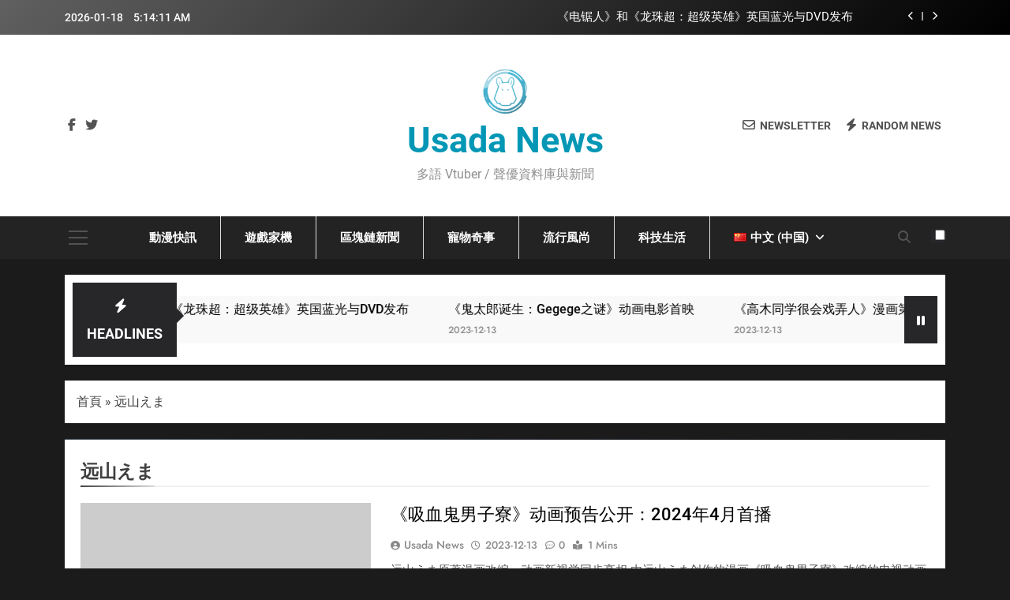

--- FILE ---
content_type: text/html; charset=UTF-8
request_url: https://usadanews.com/cn/tag/%E8%BF%9C%E5%B1%B1%E3%81%88%E3%81%BE/
body_size: 17869
content:
<!doctype html>
<html lang="zh-CN">
<head>
	<meta charset="UTF-8">
	<meta name="viewport" content="width=device-width, initial-scale=1">
	<link rel="profile" href="https://gmpg.org/xfn/11">
	<meta name='robots' content='index, follow, max-image-preview:large, max-snippet:-1, max-video-preview:-1' />
		<!-- Google tag (gtag.js) -->
		<script async src="https://www.googletagmanager.com/gtag/js?id=G-B65VCT4SG8"></script>
		<script>
		  window.dataLayer = window.dataLayer || [];
		  function gtag(){dataLayer.push(arguments);}
		  gtag('js', new Date());
		  gtag('config', 'G-B65VCT4SG8');
		</script>
		
	<!-- This site is optimized with the Yoast SEO plugin v26.7 - https://yoast.com/wordpress/plugins/seo/ -->
	<title>〈远山えま〉彙整頁面 - Usada News</title>
	<link rel="canonical" href="https://usadanews.com/cn/tag/远山えま/" />
	<meta property="og:locale" content="zh_CN" />
	<meta property="og:type" content="article" />
	<meta property="og:title" content="〈远山えま〉彙整頁面 - Usada News" />
	<meta property="og:url" content="https://usadanews.com/cn/tag/远山えま/" />
	<meta property="og:site_name" content="Usada News" />
	<meta name="twitter:card" content="summary_large_image" />
	<script type="application/ld+json" class="yoast-schema-graph">{"@context":"https://schema.org","@graph":[{"@type":"CollectionPage","@id":"https://usadanews.com/cn/tag/%e8%bf%9c%e5%b1%b1%e3%81%88%e3%81%be/","url":"https://usadanews.com/cn/tag/%e8%bf%9c%e5%b1%b1%e3%81%88%e3%81%be/","name":"〈远山えま〉彙整頁面 - Usada News","isPartOf":{"@id":"https://usadanews.com/cn/#website"},"breadcrumb":{"@id":"https://usadanews.com/cn/tag/%e8%bf%9c%e5%b1%b1%e3%81%88%e3%81%be/#breadcrumb"},"inLanguage":"zh-Hans"},{"@type":"BreadcrumbList","@id":"https://usadanews.com/cn/tag/%e8%bf%9c%e5%b1%b1%e3%81%88%e3%81%be/#breadcrumb","itemListElement":[{"@type":"ListItem","position":1,"name":"首頁","item":"https://usadanews.com/"},{"@type":"ListItem","position":2,"name":"远山えま"}]},{"@type":"WebSite","@id":"https://usadanews.com/cn/#website","url":"https://usadanews.com/cn/","name":"Usada News","description":"多語 Vtuber / 聲優資料庫與新聞","publisher":{"@id":"https://usadanews.com/cn/#organization"},"potentialAction":[{"@type":"SearchAction","target":{"@type":"EntryPoint","urlTemplate":"https://usadanews.com/cn/?s={search_term_string}"},"query-input":{"@type":"PropertyValueSpecification","valueRequired":true,"valueName":"search_term_string"}}],"inLanguage":"zh-Hans"},{"@type":"Organization","@id":"https://usadanews.com/cn/#organization","name":"Usada News","url":"https://usadanews.com/cn/","logo":{"@type":"ImageObject","inLanguage":"zh-Hans","@id":"https://usadanews.com/cn/#/schema/logo/image/","url":"https://usadanews.com/wp-content/uploads/2023/04/100x100.webp","contentUrl":"https://usadanews.com/wp-content/uploads/2023/04/100x100.webp","width":100,"height":100,"caption":"Usada News"},"image":{"@id":"https://usadanews.com/cn/#/schema/logo/image/"}}]}</script>
	<!-- / Yoast SEO plugin. -->


<link rel='dns-prefetch' href='//stats.wp.com' />
<link rel="alternate" type="application/rss+xml" title="Usada News &raquo; Feed" href="https://usadanews.com/cn/feed/" />
<link rel="alternate" type="application/rss+xml" title="Usada News &raquo; 评论 Feed" href="https://usadanews.com/cn/comments/feed/" />
<link rel="alternate" type="application/rss+xml" title="Usada News &raquo; 远山えま 标签 Feed" href="https://usadanews.com/cn/tag/%e8%bf%9c%e5%b1%b1%e3%81%88%e3%81%be/feed/" />
<style id='wp-img-auto-sizes-contain-inline-css'>
img:is([sizes=auto i],[sizes^="auto," i]){contain-intrinsic-size:3000px 1500px}
/*# sourceURL=wp-img-auto-sizes-contain-inline-css */
</style>
<style id='wp-emoji-styles-inline-css'>

	img.wp-smiley, img.emoji {
		display: inline !important;
		border: none !important;
		box-shadow: none !important;
		height: 1em !important;
		width: 1em !important;
		margin: 0 0.07em !important;
		vertical-align: -0.1em !important;
		background: none !important;
		padding: 0 !important;
	}
/*# sourceURL=wp-emoji-styles-inline-css */
</style>
<style id='wp-block-library-inline-css'>
:root{--wp-block-synced-color:#7a00df;--wp-block-synced-color--rgb:122,0,223;--wp-bound-block-color:var(--wp-block-synced-color);--wp-editor-canvas-background:#ddd;--wp-admin-theme-color:#007cba;--wp-admin-theme-color--rgb:0,124,186;--wp-admin-theme-color-darker-10:#006ba1;--wp-admin-theme-color-darker-10--rgb:0,107,160.5;--wp-admin-theme-color-darker-20:#005a87;--wp-admin-theme-color-darker-20--rgb:0,90,135;--wp-admin-border-width-focus:2px}@media (min-resolution:192dpi){:root{--wp-admin-border-width-focus:1.5px}}.wp-element-button{cursor:pointer}:root .has-very-light-gray-background-color{background-color:#eee}:root .has-very-dark-gray-background-color{background-color:#313131}:root .has-very-light-gray-color{color:#eee}:root .has-very-dark-gray-color{color:#313131}:root .has-vivid-green-cyan-to-vivid-cyan-blue-gradient-background{background:linear-gradient(135deg,#00d084,#0693e3)}:root .has-purple-crush-gradient-background{background:linear-gradient(135deg,#34e2e4,#4721fb 50%,#ab1dfe)}:root .has-hazy-dawn-gradient-background{background:linear-gradient(135deg,#faaca8,#dad0ec)}:root .has-subdued-olive-gradient-background{background:linear-gradient(135deg,#fafae1,#67a671)}:root .has-atomic-cream-gradient-background{background:linear-gradient(135deg,#fdd79a,#004a59)}:root .has-nightshade-gradient-background{background:linear-gradient(135deg,#330968,#31cdcf)}:root .has-midnight-gradient-background{background:linear-gradient(135deg,#020381,#2874fc)}:root{--wp--preset--font-size--normal:16px;--wp--preset--font-size--huge:42px}.has-regular-font-size{font-size:1em}.has-larger-font-size{font-size:2.625em}.has-normal-font-size{font-size:var(--wp--preset--font-size--normal)}.has-huge-font-size{font-size:var(--wp--preset--font-size--huge)}.has-text-align-center{text-align:center}.has-text-align-left{text-align:left}.has-text-align-right{text-align:right}.has-fit-text{white-space:nowrap!important}#end-resizable-editor-section{display:none}.aligncenter{clear:both}.items-justified-left{justify-content:flex-start}.items-justified-center{justify-content:center}.items-justified-right{justify-content:flex-end}.items-justified-space-between{justify-content:space-between}.screen-reader-text{border:0;clip-path:inset(50%);height:1px;margin:-1px;overflow:hidden;padding:0;position:absolute;width:1px;word-wrap:normal!important}.screen-reader-text:focus{background-color:#ddd;clip-path:none;color:#444;display:block;font-size:1em;height:auto;left:5px;line-height:normal;padding:15px 23px 14px;text-decoration:none;top:5px;width:auto;z-index:100000}html :where(.has-border-color){border-style:solid}html :where([style*=border-top-color]){border-top-style:solid}html :where([style*=border-right-color]){border-right-style:solid}html :where([style*=border-bottom-color]){border-bottom-style:solid}html :where([style*=border-left-color]){border-left-style:solid}html :where([style*=border-width]){border-style:solid}html :where([style*=border-top-width]){border-top-style:solid}html :where([style*=border-right-width]){border-right-style:solid}html :where([style*=border-bottom-width]){border-bottom-style:solid}html :where([style*=border-left-width]){border-left-style:solid}html :where(img[class*=wp-image-]){height:auto;max-width:100%}:where(figure){margin:0 0 1em}html :where(.is-position-sticky){--wp-admin--admin-bar--position-offset:var(--wp-admin--admin-bar--height,0px)}@media screen and (max-width:600px){html :where(.is-position-sticky){--wp-admin--admin-bar--position-offset:0px}}

/*# sourceURL=wp-block-library-inline-css */
</style><style id='wp-block-archives-inline-css'>
.wp-block-archives{box-sizing:border-box}.wp-block-archives-dropdown label{display:block}
/*# sourceURL=https://usadanews.com/wp-includes/blocks/archives/style.min.css */
</style>
<style id='wp-block-categories-inline-css'>
.wp-block-categories{box-sizing:border-box}.wp-block-categories.alignleft{margin-right:2em}.wp-block-categories.alignright{margin-left:2em}.wp-block-categories.wp-block-categories-dropdown.aligncenter{text-align:center}.wp-block-categories .wp-block-categories__label{display:block;width:100%}
/*# sourceURL=https://usadanews.com/wp-includes/blocks/categories/style.min.css */
</style>
<style id='wp-block-heading-inline-css'>
h1:where(.wp-block-heading).has-background,h2:where(.wp-block-heading).has-background,h3:where(.wp-block-heading).has-background,h4:where(.wp-block-heading).has-background,h5:where(.wp-block-heading).has-background,h6:where(.wp-block-heading).has-background{padding:1.25em 2.375em}h1.has-text-align-left[style*=writing-mode]:where([style*=vertical-lr]),h1.has-text-align-right[style*=writing-mode]:where([style*=vertical-rl]),h2.has-text-align-left[style*=writing-mode]:where([style*=vertical-lr]),h2.has-text-align-right[style*=writing-mode]:where([style*=vertical-rl]),h3.has-text-align-left[style*=writing-mode]:where([style*=vertical-lr]),h3.has-text-align-right[style*=writing-mode]:where([style*=vertical-rl]),h4.has-text-align-left[style*=writing-mode]:where([style*=vertical-lr]),h4.has-text-align-right[style*=writing-mode]:where([style*=vertical-rl]),h5.has-text-align-left[style*=writing-mode]:where([style*=vertical-lr]),h5.has-text-align-right[style*=writing-mode]:where([style*=vertical-rl]),h6.has-text-align-left[style*=writing-mode]:where([style*=vertical-lr]),h6.has-text-align-right[style*=writing-mode]:where([style*=vertical-rl]){rotate:180deg}
/*# sourceURL=https://usadanews.com/wp-includes/blocks/heading/style.min.css */
</style>
<style id='wp-block-latest-comments-inline-css'>
ol.wp-block-latest-comments{box-sizing:border-box;margin-left:0}:where(.wp-block-latest-comments:not([style*=line-height] .wp-block-latest-comments__comment)){line-height:1.1}:where(.wp-block-latest-comments:not([style*=line-height] .wp-block-latest-comments__comment-excerpt p)){line-height:1.8}.has-dates :where(.wp-block-latest-comments:not([style*=line-height])),.has-excerpts :where(.wp-block-latest-comments:not([style*=line-height])){line-height:1.5}.wp-block-latest-comments .wp-block-latest-comments{padding-left:0}.wp-block-latest-comments__comment{list-style:none;margin-bottom:1em}.has-avatars .wp-block-latest-comments__comment{list-style:none;min-height:2.25em}.has-avatars .wp-block-latest-comments__comment .wp-block-latest-comments__comment-excerpt,.has-avatars .wp-block-latest-comments__comment .wp-block-latest-comments__comment-meta{margin-left:3.25em}.wp-block-latest-comments__comment-excerpt p{font-size:.875em;margin:.36em 0 1.4em}.wp-block-latest-comments__comment-date{display:block;font-size:.75em}.wp-block-latest-comments .avatar,.wp-block-latest-comments__comment-avatar{border-radius:1.5em;display:block;float:left;height:2.5em;margin-right:.75em;width:2.5em}.wp-block-latest-comments[class*=-font-size] a,.wp-block-latest-comments[style*=font-size] a{font-size:inherit}
/*# sourceURL=https://usadanews.com/wp-includes/blocks/latest-comments/style.min.css */
</style>
<style id='wp-block-latest-posts-inline-css'>
.wp-block-latest-posts{box-sizing:border-box}.wp-block-latest-posts.alignleft{margin-right:2em}.wp-block-latest-posts.alignright{margin-left:2em}.wp-block-latest-posts.wp-block-latest-posts__list{list-style:none}.wp-block-latest-posts.wp-block-latest-posts__list li{clear:both;overflow-wrap:break-word}.wp-block-latest-posts.is-grid{display:flex;flex-wrap:wrap}.wp-block-latest-posts.is-grid li{margin:0 1.25em 1.25em 0;width:100%}@media (min-width:600px){.wp-block-latest-posts.columns-2 li{width:calc(50% - .625em)}.wp-block-latest-posts.columns-2 li:nth-child(2n){margin-right:0}.wp-block-latest-posts.columns-3 li{width:calc(33.33333% - .83333em)}.wp-block-latest-posts.columns-3 li:nth-child(3n){margin-right:0}.wp-block-latest-posts.columns-4 li{width:calc(25% - .9375em)}.wp-block-latest-posts.columns-4 li:nth-child(4n){margin-right:0}.wp-block-latest-posts.columns-5 li{width:calc(20% - 1em)}.wp-block-latest-posts.columns-5 li:nth-child(5n){margin-right:0}.wp-block-latest-posts.columns-6 li{width:calc(16.66667% - 1.04167em)}.wp-block-latest-posts.columns-6 li:nth-child(6n){margin-right:0}}:root :where(.wp-block-latest-posts.is-grid){padding:0}:root :where(.wp-block-latest-posts.wp-block-latest-posts__list){padding-left:0}.wp-block-latest-posts__post-author,.wp-block-latest-posts__post-date{display:block;font-size:.8125em}.wp-block-latest-posts__post-excerpt,.wp-block-latest-posts__post-full-content{margin-bottom:1em;margin-top:.5em}.wp-block-latest-posts__featured-image a{display:inline-block}.wp-block-latest-posts__featured-image img{height:auto;max-width:100%;width:auto}.wp-block-latest-posts__featured-image.alignleft{float:left;margin-right:1em}.wp-block-latest-posts__featured-image.alignright{float:right;margin-left:1em}.wp-block-latest-posts__featured-image.aligncenter{margin-bottom:1em;text-align:center}
/*# sourceURL=https://usadanews.com/wp-includes/blocks/latest-posts/style.min.css */
</style>
<style id='wp-block-search-inline-css'>
.wp-block-search__button{margin-left:10px;word-break:normal}.wp-block-search__button.has-icon{line-height:0}.wp-block-search__button svg{height:1.25em;min-height:24px;min-width:24px;width:1.25em;fill:currentColor;vertical-align:text-bottom}:where(.wp-block-search__button){border:1px solid #ccc;padding:6px 10px}.wp-block-search__inside-wrapper{display:flex;flex:auto;flex-wrap:nowrap;max-width:100%}.wp-block-search__label{width:100%}.wp-block-search.wp-block-search__button-only .wp-block-search__button{box-sizing:border-box;display:flex;flex-shrink:0;justify-content:center;margin-left:0;max-width:100%}.wp-block-search.wp-block-search__button-only .wp-block-search__inside-wrapper{min-width:0!important;transition-property:width}.wp-block-search.wp-block-search__button-only .wp-block-search__input{flex-basis:100%;transition-duration:.3s}.wp-block-search.wp-block-search__button-only.wp-block-search__searchfield-hidden,.wp-block-search.wp-block-search__button-only.wp-block-search__searchfield-hidden .wp-block-search__inside-wrapper{overflow:hidden}.wp-block-search.wp-block-search__button-only.wp-block-search__searchfield-hidden .wp-block-search__input{border-left-width:0!important;border-right-width:0!important;flex-basis:0;flex-grow:0;margin:0;min-width:0!important;padding-left:0!important;padding-right:0!important;width:0!important}:where(.wp-block-search__input){appearance:none;border:1px solid #949494;flex-grow:1;font-family:inherit;font-size:inherit;font-style:inherit;font-weight:inherit;letter-spacing:inherit;line-height:inherit;margin-left:0;margin-right:0;min-width:3rem;padding:8px;text-decoration:unset!important;text-transform:inherit}:where(.wp-block-search__button-inside .wp-block-search__inside-wrapper){background-color:#fff;border:1px solid #949494;box-sizing:border-box;padding:4px}:where(.wp-block-search__button-inside .wp-block-search__inside-wrapper) .wp-block-search__input{border:none;border-radius:0;padding:0 4px}:where(.wp-block-search__button-inside .wp-block-search__inside-wrapper) .wp-block-search__input:focus{outline:none}:where(.wp-block-search__button-inside .wp-block-search__inside-wrapper) :where(.wp-block-search__button){padding:4px 8px}.wp-block-search.aligncenter .wp-block-search__inside-wrapper{margin:auto}.wp-block[data-align=right] .wp-block-search.wp-block-search__button-only .wp-block-search__inside-wrapper{float:right}
/*# sourceURL=https://usadanews.com/wp-includes/blocks/search/style.min.css */
</style>
<style id='wp-block-group-inline-css'>
.wp-block-group{box-sizing:border-box}:where(.wp-block-group.wp-block-group-is-layout-constrained){position:relative}
/*# sourceURL=https://usadanews.com/wp-includes/blocks/group/style.min.css */
</style>
<style id='global-styles-inline-css'>
:root{--wp--preset--aspect-ratio--square: 1;--wp--preset--aspect-ratio--4-3: 4/3;--wp--preset--aspect-ratio--3-4: 3/4;--wp--preset--aspect-ratio--3-2: 3/2;--wp--preset--aspect-ratio--2-3: 2/3;--wp--preset--aspect-ratio--16-9: 16/9;--wp--preset--aspect-ratio--9-16: 9/16;--wp--preset--color--black: #000000;--wp--preset--color--cyan-bluish-gray: #abb8c3;--wp--preset--color--white: #ffffff;--wp--preset--color--pale-pink: #f78da7;--wp--preset--color--vivid-red: #cf2e2e;--wp--preset--color--luminous-vivid-orange: #ff6900;--wp--preset--color--luminous-vivid-amber: #fcb900;--wp--preset--color--light-green-cyan: #7bdcb5;--wp--preset--color--vivid-green-cyan: #00d084;--wp--preset--color--pale-cyan-blue: #8ed1fc;--wp--preset--color--vivid-cyan-blue: #0693e3;--wp--preset--color--vivid-purple: #9b51e0;--wp--preset--gradient--vivid-cyan-blue-to-vivid-purple: linear-gradient(135deg,rgb(6,147,227) 0%,rgb(155,81,224) 100%);--wp--preset--gradient--light-green-cyan-to-vivid-green-cyan: linear-gradient(135deg,rgb(122,220,180) 0%,rgb(0,208,130) 100%);--wp--preset--gradient--luminous-vivid-amber-to-luminous-vivid-orange: linear-gradient(135deg,rgb(252,185,0) 0%,rgb(255,105,0) 100%);--wp--preset--gradient--luminous-vivid-orange-to-vivid-red: linear-gradient(135deg,rgb(255,105,0) 0%,rgb(207,46,46) 100%);--wp--preset--gradient--very-light-gray-to-cyan-bluish-gray: linear-gradient(135deg,rgb(238,238,238) 0%,rgb(169,184,195) 100%);--wp--preset--gradient--cool-to-warm-spectrum: linear-gradient(135deg,rgb(74,234,220) 0%,rgb(151,120,209) 20%,rgb(207,42,186) 40%,rgb(238,44,130) 60%,rgb(251,105,98) 80%,rgb(254,248,76) 100%);--wp--preset--gradient--blush-light-purple: linear-gradient(135deg,rgb(255,206,236) 0%,rgb(152,150,240) 100%);--wp--preset--gradient--blush-bordeaux: linear-gradient(135deg,rgb(254,205,165) 0%,rgb(254,45,45) 50%,rgb(107,0,62) 100%);--wp--preset--gradient--luminous-dusk: linear-gradient(135deg,rgb(255,203,112) 0%,rgb(199,81,192) 50%,rgb(65,88,208) 100%);--wp--preset--gradient--pale-ocean: linear-gradient(135deg,rgb(255,245,203) 0%,rgb(182,227,212) 50%,rgb(51,167,181) 100%);--wp--preset--gradient--electric-grass: linear-gradient(135deg,rgb(202,248,128) 0%,rgb(113,206,126) 100%);--wp--preset--gradient--midnight: linear-gradient(135deg,rgb(2,3,129) 0%,rgb(40,116,252) 100%);--wp--preset--font-size--small: 13px;--wp--preset--font-size--medium: 20px;--wp--preset--font-size--large: 36px;--wp--preset--font-size--x-large: 42px;--wp--preset--spacing--20: 0.44rem;--wp--preset--spacing--30: 0.67rem;--wp--preset--spacing--40: 1rem;--wp--preset--spacing--50: 1.5rem;--wp--preset--spacing--60: 2.25rem;--wp--preset--spacing--70: 3.38rem;--wp--preset--spacing--80: 5.06rem;--wp--preset--shadow--natural: 6px 6px 9px rgba(0, 0, 0, 0.2);--wp--preset--shadow--deep: 12px 12px 50px rgba(0, 0, 0, 0.4);--wp--preset--shadow--sharp: 6px 6px 0px rgba(0, 0, 0, 0.2);--wp--preset--shadow--outlined: 6px 6px 0px -3px rgb(255, 255, 255), 6px 6px rgb(0, 0, 0);--wp--preset--shadow--crisp: 6px 6px 0px rgb(0, 0, 0);}:where(.is-layout-flex){gap: 0.5em;}:where(.is-layout-grid){gap: 0.5em;}body .is-layout-flex{display: flex;}.is-layout-flex{flex-wrap: wrap;align-items: center;}.is-layout-flex > :is(*, div){margin: 0;}body .is-layout-grid{display: grid;}.is-layout-grid > :is(*, div){margin: 0;}:where(.wp-block-columns.is-layout-flex){gap: 2em;}:where(.wp-block-columns.is-layout-grid){gap: 2em;}:where(.wp-block-post-template.is-layout-flex){gap: 1.25em;}:where(.wp-block-post-template.is-layout-grid){gap: 1.25em;}.has-black-color{color: var(--wp--preset--color--black) !important;}.has-cyan-bluish-gray-color{color: var(--wp--preset--color--cyan-bluish-gray) !important;}.has-white-color{color: var(--wp--preset--color--white) !important;}.has-pale-pink-color{color: var(--wp--preset--color--pale-pink) !important;}.has-vivid-red-color{color: var(--wp--preset--color--vivid-red) !important;}.has-luminous-vivid-orange-color{color: var(--wp--preset--color--luminous-vivid-orange) !important;}.has-luminous-vivid-amber-color{color: var(--wp--preset--color--luminous-vivid-amber) !important;}.has-light-green-cyan-color{color: var(--wp--preset--color--light-green-cyan) !important;}.has-vivid-green-cyan-color{color: var(--wp--preset--color--vivid-green-cyan) !important;}.has-pale-cyan-blue-color{color: var(--wp--preset--color--pale-cyan-blue) !important;}.has-vivid-cyan-blue-color{color: var(--wp--preset--color--vivid-cyan-blue) !important;}.has-vivid-purple-color{color: var(--wp--preset--color--vivid-purple) !important;}.has-black-background-color{background-color: var(--wp--preset--color--black) !important;}.has-cyan-bluish-gray-background-color{background-color: var(--wp--preset--color--cyan-bluish-gray) !important;}.has-white-background-color{background-color: var(--wp--preset--color--white) !important;}.has-pale-pink-background-color{background-color: var(--wp--preset--color--pale-pink) !important;}.has-vivid-red-background-color{background-color: var(--wp--preset--color--vivid-red) !important;}.has-luminous-vivid-orange-background-color{background-color: var(--wp--preset--color--luminous-vivid-orange) !important;}.has-luminous-vivid-amber-background-color{background-color: var(--wp--preset--color--luminous-vivid-amber) !important;}.has-light-green-cyan-background-color{background-color: var(--wp--preset--color--light-green-cyan) !important;}.has-vivid-green-cyan-background-color{background-color: var(--wp--preset--color--vivid-green-cyan) !important;}.has-pale-cyan-blue-background-color{background-color: var(--wp--preset--color--pale-cyan-blue) !important;}.has-vivid-cyan-blue-background-color{background-color: var(--wp--preset--color--vivid-cyan-blue) !important;}.has-vivid-purple-background-color{background-color: var(--wp--preset--color--vivid-purple) !important;}.has-black-border-color{border-color: var(--wp--preset--color--black) !important;}.has-cyan-bluish-gray-border-color{border-color: var(--wp--preset--color--cyan-bluish-gray) !important;}.has-white-border-color{border-color: var(--wp--preset--color--white) !important;}.has-pale-pink-border-color{border-color: var(--wp--preset--color--pale-pink) !important;}.has-vivid-red-border-color{border-color: var(--wp--preset--color--vivid-red) !important;}.has-luminous-vivid-orange-border-color{border-color: var(--wp--preset--color--luminous-vivid-orange) !important;}.has-luminous-vivid-amber-border-color{border-color: var(--wp--preset--color--luminous-vivid-amber) !important;}.has-light-green-cyan-border-color{border-color: var(--wp--preset--color--light-green-cyan) !important;}.has-vivid-green-cyan-border-color{border-color: var(--wp--preset--color--vivid-green-cyan) !important;}.has-pale-cyan-blue-border-color{border-color: var(--wp--preset--color--pale-cyan-blue) !important;}.has-vivid-cyan-blue-border-color{border-color: var(--wp--preset--color--vivid-cyan-blue) !important;}.has-vivid-purple-border-color{border-color: var(--wp--preset--color--vivid-purple) !important;}.has-vivid-cyan-blue-to-vivid-purple-gradient-background{background: var(--wp--preset--gradient--vivid-cyan-blue-to-vivid-purple) !important;}.has-light-green-cyan-to-vivid-green-cyan-gradient-background{background: var(--wp--preset--gradient--light-green-cyan-to-vivid-green-cyan) !important;}.has-luminous-vivid-amber-to-luminous-vivid-orange-gradient-background{background: var(--wp--preset--gradient--luminous-vivid-amber-to-luminous-vivid-orange) !important;}.has-luminous-vivid-orange-to-vivid-red-gradient-background{background: var(--wp--preset--gradient--luminous-vivid-orange-to-vivid-red) !important;}.has-very-light-gray-to-cyan-bluish-gray-gradient-background{background: var(--wp--preset--gradient--very-light-gray-to-cyan-bluish-gray) !important;}.has-cool-to-warm-spectrum-gradient-background{background: var(--wp--preset--gradient--cool-to-warm-spectrum) !important;}.has-blush-light-purple-gradient-background{background: var(--wp--preset--gradient--blush-light-purple) !important;}.has-blush-bordeaux-gradient-background{background: var(--wp--preset--gradient--blush-bordeaux) !important;}.has-luminous-dusk-gradient-background{background: var(--wp--preset--gradient--luminous-dusk) !important;}.has-pale-ocean-gradient-background{background: var(--wp--preset--gradient--pale-ocean) !important;}.has-electric-grass-gradient-background{background: var(--wp--preset--gradient--electric-grass) !important;}.has-midnight-gradient-background{background: var(--wp--preset--gradient--midnight) !important;}.has-small-font-size{font-size: var(--wp--preset--font-size--small) !important;}.has-medium-font-size{font-size: var(--wp--preset--font-size--medium) !important;}.has-large-font-size{font-size: var(--wp--preset--font-size--large) !important;}.has-x-large-font-size{font-size: var(--wp--preset--font-size--x-large) !important;}
/*# sourceURL=global-styles-inline-css */
</style>

<style id='classic-theme-styles-inline-css'>
/*! This file is auto-generated */
.wp-block-button__link{color:#fff;background-color:#32373c;border-radius:9999px;box-shadow:none;text-decoration:none;padding:calc(.667em + 2px) calc(1.333em + 2px);font-size:1.125em}.wp-block-file__button{background:#32373c;color:#fff;text-decoration:none}
/*# sourceURL=/wp-includes/css/classic-themes.min.css */
</style>
<link rel='stylesheet' id='vtuber-portal-css' href='https://usadanews.com/wp-content/plugins/vtuber-portal/assets/vtuber-portal.css?ver=1.0.0' media='all' />
<link rel='stylesheet' id='fontawesome-css' href='https://usadanews.com/wp-content/themes/newsmatic/assets/lib/fontawesome/css/all.min.css?ver=5.15.3' media='all' />
<link rel='stylesheet' id='fontawesome-6-css' href='https://usadanews.com/wp-content/themes/newsmatic/assets/lib/fontawesome-6/css/all.min.css?ver=6.5.1' media='all' />
<link rel='stylesheet' id='slick-css' href='https://usadanews.com/wp-content/themes/newsmatic/assets/lib/slick/slick.css?ver=1.8.1' media='all' />
<link rel='stylesheet' id='newsmatic-typo-fonts-css' href='https://usadanews.com/wp-content/fonts/37723d31510d1fa7cbfb00fbde1b6676.css' media='all' />
<link rel='stylesheet' id='newsmatic-style-css' href='https://usadanews.com/wp-content/themes/newsmatic/style.css?ver=1.3.18' media='all' />
<style id='newsmatic-style-inline-css'>
body.newsmatic_font_typography{ --newsmatic-global-preset-color-1: #64748b;}
 body.newsmatic_font_typography{ --newsmatic-global-preset-color-2: #27272a;}
 body.newsmatic_font_typography{ --newsmatic-global-preset-color-3: #ef4444;}
 body.newsmatic_font_typography{ --newsmatic-global-preset-color-4: #eab308;}
 body.newsmatic_font_typography{ --newsmatic-global-preset-color-5: #84cc16;}
 body.newsmatic_font_typography{ --newsmatic-global-preset-color-6: #22c55e;}
 body.newsmatic_font_typography{ --newsmatic-global-preset-color-7: #06b6d4;}
 body.newsmatic_font_typography{ --newsmatic-global-preset-color-8: #0284c7;}
 body.newsmatic_font_typography{ --newsmatic-global-preset-color-9: #6366f1;}
 body.newsmatic_font_typography{ --newsmatic-global-preset-color-10: #84cc16;}
 body.newsmatic_font_typography{ --newsmatic-global-preset-color-11: #a855f7;}
 body.newsmatic_font_typography{ --newsmatic-global-preset-color-12: #f43f5e;}
 body.newsmatic_font_typography{ --newsmatic-global-preset-gradient-color-1: linear-gradient( 135deg, #485563 10%, #29323c 100%);}
 body.newsmatic_font_typography{ --newsmatic-global-preset-gradient-color-2: linear-gradient( 135deg, #FF512F 10%, #F09819 100%);}
 body.newsmatic_font_typography{ --newsmatic-global-preset-gradient-color-3: linear-gradient( 135deg, #00416A 10%, #E4E5E6 100%);}
 body.newsmatic_font_typography{ --newsmatic-global-preset-gradient-color-4: linear-gradient( 135deg, #CE9FFC 10%, #7367F0 100%);}
 body.newsmatic_font_typography{ --newsmatic-global-preset-gradient-color-5: linear-gradient( 135deg, #90F7EC 10%, #32CCBC 100%);}
 body.newsmatic_font_typography{ --newsmatic-global-preset-gradient-color-6: linear-gradient( 135deg, #81FBB8 10%, #28C76F 100%);}
 body.newsmatic_font_typography{ --newsmatic-global-preset-gradient-color-7: linear-gradient( 135deg, #EB3349 10%, #F45C43 100%);}
 body.newsmatic_font_typography{ --newsmatic-global-preset-gradient-color-8: linear-gradient( 135deg, #FFF720 10%, #3CD500 100%);}
 body.newsmatic_font_typography{ --newsmatic-global-preset-gradient-color-9: linear-gradient( 135deg, #FF96F9 10%, #C32BAC 100%);}
 body.newsmatic_font_typography{ --newsmatic-global-preset-gradient-color-10: linear-gradient( 135deg, #69FF97 10%, #00E4FF 100%);}
 body.newsmatic_font_typography{ --newsmatic-global-preset-gradient-color-11: linear-gradient( 135deg, #3C8CE7 10%, #00EAFF 100%);}
 body.newsmatic_font_typography{ --newsmatic-global-preset-gradient-color-12: linear-gradient( 135deg, #FF7AF5 10%, #513162 100%);}
 body.newsmatic_font_typography{ --theme-block-top-border-color: linear-gradient(135deg,rgb(72,85,99) 10%,rgb(0,0,0) 100%);}
.newsmatic_font_typography { --header-padding: 35px;} .newsmatic_font_typography { --header-padding-tablet: 30px;} .newsmatic_font_typography { --header-padding-smartphone: 30px;}.newsmatic_main_body .site-header.layout--default .top-header{ background: linear-gradient(135deg,rgb(96,96,96) 0%,rgb(0,0,0) 100%)}.newsmatic_main_body .site-header.layout--default .menu-section{ background: #232323}.newsmatic_font_typography .header-custom-button{ background: linear-gradient(135deg,rgb(89,89,89) 0%,rgb(1,1,1) 100%)}.newsmatic_font_typography .header-custom-button:hover{ background: linear-gradient(135deg,rgb(96,96,96) 0%,rgb(13,13,13) 100%)}.newsmatic_font_typography { --site-title-family : Roboto; }
.newsmatic_font_typography { --site-title-weight : 700; }
.newsmatic_font_typography { --site-title-texttransform : capitalize; }
.newsmatic_font_typography { --site-title-textdecoration : none; }
.newsmatic_font_typography { --site-title-size : 45px; }
.newsmatic_font_typography { --site-title-size-tab : 43px; }
.newsmatic_font_typography { --site-title-size-mobile : 40px; }
.newsmatic_font_typography { --site-title-lineheight : 45px; }
.newsmatic_font_typography { --site-title-lineheight-tab : 42px; }
.newsmatic_font_typography { --site-title-lineheight-mobile : 40px; }
.newsmatic_font_typography { --site-title-letterspacing : 0px; }
.newsmatic_font_typography { --site-title-letterspacing-tab : 0px; }
.newsmatic_font_typography { --site-title-letterspacing-mobile : 0px; }
.newsmatic_font_typography { --site-tagline-family : Roboto; }
.newsmatic_font_typography { --site-tagline-weight : 400; }
.newsmatic_font_typography { --site-tagline-texttransform : capitalize; }
.newsmatic_font_typography { --site-tagline-textdecoration : none; }
.newsmatic_font_typography { --site-tagline-size : 16px; }
.newsmatic_font_typography { --site-tagline-size-tab : 16px; }
.newsmatic_font_typography { --site-tagline-size-mobile : 16px; }
.newsmatic_font_typography { --site-tagline-lineheight : 26px; }
.newsmatic_font_typography { --site-tagline-lineheight-tab : 26px; }
.newsmatic_font_typography { --site-tagline-lineheight-mobile : 16px; }
.newsmatic_font_typography { --site-tagline-letterspacing : 0px; }
.newsmatic_font_typography { --site-tagline-letterspacing-tab : 0px; }
.newsmatic_font_typography { --site-tagline-letterspacing-mobile : 0px; }
body .site-branding img.custom-logo{ width: 64px; }@media(max-width: 940px) { body .site-branding img.custom-logo{ width: 200px; } }
@media(max-width: 610px) { body .site-branding img.custom-logo{ width: 200px; } }
.newsmatic_font_typography  { --menu-color: #ffffff;}.newsmatic_font_typography  { --sidebar-toggle-color: #525252;}.newsmatic_font_typography  { --sidebar-toggle-color-hover : #1c1b1b; }.newsmatic_font_typography  { --search-color: #525252;}.newsmatic_font_typography  { --search-color-hover : #181717; }.newsmatic_main_body { --site-bk-color: #1c1b1b}.newsmatic_font_typography  { --move-to-top-background-color: #181717;}.newsmatic_font_typography  { --move-to-top-background-color-hover : #1a1919; }.newsmatic_font_typography  { --move-to-top-color: #fff;}.newsmatic_font_typography  { --move-to-top-color-hover : #fff; }@media(max-width: 610px) { .ads-banner{ display : block;} }@media(max-width: 610px) { body #newsmatic-scroll-to-top.show{ display : block;} }body .site-header.layout--default .menu-section .row{ border-top: 1px none #ffffff;}body .site-footer.dark_bk{ border-top: 5px solid #1B8415;}.newsmatic_font_typography  { --custom-btn-color: #ffffff;}.newsmatic_font_typography  { --custom-btn-color-hover : #ffffff; } body.newsmatic_main_body{ --theme-color-red: var( --newsmatic-global-preset-color-2 );} body.newsmatic_dark_mode{ --theme-color-red: var( --newsmatic-global-preset-color-2 );}body .post-categories .cat-item.cat-34 { background-color : #1B8415} body .newsmatic-category-no-bk .post-categories .cat-item.cat-34 a  { color : #1B8415} body.single .post-categories .cat-item.cat-34 { background-color : #1B8415}  #main-banner-section .main-banner-slider figure.post-thumb { border-radius: 0px; } #main-banner-section .main-banner-slider .post-element{ border-radius: 0px;}
 @media (max-width: 769px){ #main-banner-section .main-banner-slider figure.post-thumb { border-radius: 0px; } #main-banner-section .main-banner-slider .post-element { border-radius: 0px; } }
 @media (max-width: 548px){ #main-banner-section .main-banner-slider figure.post-thumb  { border-radius: 0px; } #main-banner-section .main-banner-slider .post-element { border-radius: 0px; } }
 #main-banner-section .main-banner-trailing-posts figure.post-thumb, #main-banner-section .banner-trailing-posts figure.post-thumb { border-radius: 0px } #main-banner-section .banner-trailing-posts .post-element { border-radius: 0px;}
 @media (max-width: 769px){ #main-banner-section .main-banner-trailing-posts figure.post-thumb,
				#main-banner-section .banner-trailing-posts figure.post-thumb { border-radius: 0px } #main-banner-section .banner-trailing-posts .post-element { border-radius: 0px;} }
 @media (max-width: 548px){ #main-banner-section .main-banner-trailing-posts figure.post-thumb,
				#main-banner-section .banner-trailing-posts figure.post-thumb  { border-radius: 0px  } #main-banner-section .banner-trailing-posts .post-element { border-radius: 0px;} }
 main.site-main .primary-content article figure.post-thumb-wrap { padding-bottom: calc( 0.25 * 100% ) }
 @media (max-width: 769px){ main.site-main .primary-content article figure.post-thumb-wrap { padding-bottom: calc( 0.4 * 100% ) } }
 @media (max-width: 548px){ main.site-main .primary-content article figure.post-thumb-wrap { padding-bottom: calc( 0.4 * 100% ) } }
 main.site-main .primary-content article figure.post-thumb-wrap { border-radius: 0px}
 @media (max-width: 769px){ main.site-main .primary-content article figure.post-thumb-wrap { border-radius: 0px } }
 @media (max-width: 548px){ main.site-main .primary-content article figure.post-thumb-wrap { border-radius: 0px  } }
#block--1702627732881i article figure.post-thumb-wrap { padding-bottom: calc( 0.6 * 100% ) }
 @media (max-width: 769px){ #block--1702627732881i article figure.post-thumb-wrap { padding-bottom: calc( 0.8 * 100% ) } }
 @media (max-width: 548px){ #block--1702627732881i article figure.post-thumb-wrap { padding-bottom: calc( 0.6 * 100% ) }}
#block--1702627732881i article figure.post-thumb-wrap { border-radius: 0px }
 @media (max-width: 769px){ #block--1702627732881i article figure.post-thumb-wrap { border-radius: 0px } }
 @media (max-width: 548px){ #block--1702627732881i article figure.post-thumb-wrap { border-radius: 0px } }
#block--1702627732884c article figure.post-thumb-wrap { padding-bottom: calc( 0.6 * 100% ) }
 @media (max-width: 769px){ #block--1702627732884c article figure.post-thumb-wrap { padding-bottom: calc( 0.8 * 100% ) } }
 @media (max-width: 548px){ #block--1702627732884c article figure.post-thumb-wrap { padding-bottom: calc( 0.6 * 100% ) }}
#block--1702627732884c article figure.post-thumb-wrap { border-radius: 0px }
 @media (max-width: 769px){ #block--1702627732884c article figure.post-thumb-wrap { border-radius: 0px } }
 @media (max-width: 548px){ #block--1702627732884c article figure.post-thumb-wrap { border-radius: 0px } }
#block--1702627732886j article figure.post-thumb-wrap { padding-bottom: calc( 0.25 * 100% ) }
 @media (max-width: 769px){ #block--1702627732886j article figure.post-thumb-wrap { padding-bottom: calc( 0.25 * 100% ) } }
 @media (max-width: 548px){ #block--1702627732886j article figure.post-thumb-wrap { padding-bottom: calc( 0.25 * 100% ) }}
#block--1702627732886j article figure.post-thumb-wrap { border-radius: 0px }
 @media (max-width: 769px){ #block--1702627732886j article figure.post-thumb-wrap { border-radius: 0px } }
 @media (max-width: 548px){ #block--1702627732886j article figure.post-thumb-wrap { border-radius: 0px } }
#block--1702627732888j article figure.post-thumb-wrap { padding-bottom: calc( 0.6 * 100% ) }
 @media (max-width: 769px){ #block--1702627732888j article figure.post-thumb-wrap { padding-bottom: calc( 0.8 * 100% ) } }
 @media (max-width: 548px){ #block--1702627732888j article figure.post-thumb-wrap { padding-bottom: calc( 0.6 * 100% ) }}
#block--1702627732888j article figure.post-thumb-wrap { border-radius: 0px }
 @media (max-width: 769px){ #block--1702627732888j article figure.post-thumb-wrap { border-radius: 0px } }
 @media (max-width: 548px){ #block--1702627732888j article figure.post-thumb-wrap { border-radius: 0px } }
/*# sourceURL=newsmatic-style-inline-css */
</style>
<link rel='stylesheet' id='newsmatic-main-style-css' href='https://usadanews.com/wp-content/themes/newsmatic/assets/css/main.css?ver=1.3.18' media='all' />
<link rel='stylesheet' id='newsmatic-loader-style-css' href='https://usadanews.com/wp-content/themes/newsmatic/assets/css/loader.css?ver=1.3.18' media='all' />
<link rel='stylesheet' id='newsmatic-responsive-style-css' href='https://usadanews.com/wp-content/themes/newsmatic/assets/css/responsive.css?ver=1.3.18' media='all' />
<script src="https://usadanews.com/wp-includes/js/jquery/jquery.min.js?ver=3.7.1" id="jquery-core-js"></script>
<script src="https://usadanews.com/wp-includes/js/jquery/jquery-migrate.min.js?ver=3.4.1" id="jquery-migrate-js"></script>
<link rel="https://api.w.org/" href="https://usadanews.com/wp-json/" /><link rel="alternate" title="JSON" type="application/json" href="https://usadanews.com/wp-json/wp/v2/tags/391" /><link rel="EditURI" type="application/rsd+xml" title="RSD" href="https://usadanews.com/xmlrpc.php?rsd" />
<meta name="generator" content="WordPress 6.9" />
<!-- HFCM by 99 Robots - Snippet # 1: gtag -->
<!-- Google tag (gtag.js) -->
<script async src="https://www.googletagmanager.com/gtag/js?id=G-X1784WWBL0"></script>
<script>
  window.dataLayer = window.dataLayer || [];
  function gtag(){dataLayer.push(arguments);}
  gtag('js', new Date());

  gtag('config', 'G-X1784WWBL0');
</script>
<!-- /end HFCM by 99 Robots -->
	<style>img#wpstats{display:none}</style>
				<style type="text/css">
							header .site-title a, header .site-title a:after  {
					color: #0397b5;
				}
				header .site-title a:hover {
					color: #090a00;
				}
								.site-description {
						color: #8f8f8f;
					}
						</style>
		<link rel="icon" href="https://usadanews.com/wp-content/uploads/2023/04/cropped-256256_waifu2x_art_noise3_scale-32x32.webp" sizes="32x32" />
<link rel="icon" href="https://usadanews.com/wp-content/uploads/2023/04/cropped-256256_waifu2x_art_noise3_scale-192x192.webp" sizes="192x192" />
<link rel="apple-touch-icon" href="https://usadanews.com/wp-content/uploads/2023/04/cropped-256256_waifu2x_art_noise3_scale-180x180.webp" />
<meta name="msapplication-TileImage" content="https://usadanews.com/wp-content/uploads/2023/04/cropped-256256_waifu2x_art_noise3_scale-270x270.webp" />
		<style id="wp-custom-css">
			/* 菜單欄樣式 */
.nav-menu {
    text-align: center; /* 項目置中對齊 */
}

/* 菜單欄項目樣式 */
.nav-menu > li {
    display: inline-block; /* 項目水平顯示 */
    margin: 0; /* 移除間距 */
    padding: 0 15px; /* 左右內邊距 */
    border-right: 1px solid #ddd; /* 項目之間的分隔線 */
    position: relative; /* 為懸浮提示定位 */
}

/* 移除最後一個菜單項目的分隔線 */
.nav-menu > li:last-child {
    border-right: none;
}

/* 菜單欄連結樣式 */
.nav-menu > li > a {
    color: #333; /* 連結文字顏色 */
    text-decoration: none; /* 去除下劃線 */
    font-weight: bold; /* 字體加粗 */
    display: block; /* 支持邊距和填充 */
    padding: 25px 0; /* 增加點擊區域，並增大高度 */
    font-size: 1.2em; /* 增大字體大小 */
    transition: color 0.3s ease; /* 平滑顏色過渡效果 */
}

/* 菜單欄連結懸浮樣式 */
.nav-menu > li > a:hover, .nav-menu > li.current-menu-item > a {
    color: #0056b3; /* 懸浮時文字顏色變更 */
    background-color: transparent; /* 背景色保持透明 */
}

/* 激活狀態的導航菜單項目樣式 */
.nav-menu > li.current-menu-item > a {
    color: #0056b3; /* 當前活動連結的文字顏色 */
    border-bottom: 3px solid #0056b3; /* 當前活動連結的底部邊框 */
}

/* 隱藏懸浮提示框 */
.menu-item-description {
    display: none; /* 預設不顯示描述 */
}

/* 響應式設計的樣式調整 */
@media (max-width: 768px) {
    .nav-menu > li > a {
        font-size: 1em; /* 小屏幕字體大小調整 */
    }
}




/* FAQ 區塊樣式 */
.faq-container {
    max-width: 100%; /* 讓區塊自然填滿容器寬度 */
    margin: 0; /* 移除上下外邊距 */
    padding: 10px; /* 減小內邊距 */
    font-family: 'Arial', sans-serif;
    border: 1px solid #eaeaea; /* 給整個區塊添加邊框 */
    border-radius: 8px; /* 邊框圓角 */
    background-color: #fff; /* 背景色 */
}

/* FAQ 標題樣式 */
#faqTitle {
    text-align: left; /* 標題對齊到左側 */
    font-size: 1.4em; /* 進一步減小標題字體大小 */
    color: #333;
    margin: 0 0 10px 0; /* 減小標題下方外邊距 */
    padding: 0; /* 移除標題的內邊距 */
    border-bottom: 1px solid #eaeaea; /* 標題下方的分隔線 */
}

/* FAQ 項目樣式 */
.faq-item:not(:last-child) {
    margin-bottom: 10px; /* 項目之間的外邊距 */
    padding-bottom: 5px; /* 項目內部下方的內邊距 */
    border-bottom: 1px solid #eaeaea; /* 項目之間的分隔線 */
}

/* FAQ 項目標題樣式 */
.faq-item h4 {
    font-size: 1em; /* 減小問題字體大小 */
    color: #0056b3;
    margin: 0 0 5px 0; /* 減小題目下方外邊距 */
}

/* FAQ 項目內文樣式 */
.faq-item p {
    font-size: 0.9em; /* 減小答案字體大小 */
    color: #666;
    margin: 0; /* 移除段落的外邊距 */
    line-height: 1.2; /* 減小行間距 */
}

/* 適應小屏幕 */
@media (max-width: 768px) {
    #faqTitle {
        font-size: 1.2em; /* 對於小屏幕進一步減小標題字體 */
    }

    .faq-item h4 {
        font-size: 0.9em; /* 對於小屏幕進一步減小問題字體 */
    }

    .faq-item p {
        font-size: 0.8em; /* 對於小屏幕進一步減小答案字體 */
    }
}
		</style>
		</head>

<body class="archive tag tag-391 wp-custom-logo wp-theme-newsmatic hfeed newsmatic-title-none newsmatic-image-hover--effect-two site-full-width--layout newsmatic_site_block_border_top post-layout--one no-sidebar newsmatic_main_body newsmatic_font_typography" itemtype='https://schema.org/Blog' itemscope='itemscope'>
<div id="page" class="site">
	<a class="skip-link screen-reader-text" href="#primary">Skip to content</a>
				<div class="newsmatic_ovelay_div"></div>
						
			<header id="masthead" class="site-header layout--default layout--one">
				<div class="top-header"><div class="newsmatic-container"><div class="row">         <div class="top-date-time">
            <span class="date">2026-01-18</span>
            <span class="time"></span>
         </div>
               <div class="top-ticker-news">
            <ul class="ticker-item-wrap">
                                          <li class="ticker-item"><a href="https://usadanews.com/cn/animation-cn/archives/152/%e3%80%8a%e7%94%b5%e9%94%af%e4%ba%ba%e3%80%8b%e5%92%8c%e3%80%8a%e9%be%99%e7%8f%a0%e8%b6%85%ef%bc%9a%e8%b6%85%e7%ba%a7%e8%8b%b1%e9%9b%84%e3%80%8b%e8%8b%b1%e5%9b%bd%e8%93%9d%e5%85%89%e4%b8%8edvd/" title="《电锯人》和《龙珠超：超级英雄》英国蓝光与DVD发布">《电锯人》和《龙珠超：超级英雄》英国蓝光与DVD发布</a></h2></li>
                                                   <li class="ticker-item"><a href="https://usadanews.com/cn/animation-cn/archives/103/%e3%80%8a%e9%ac%bc%e5%a4%aa%e9%83%8e%e8%af%9e%e7%94%9f%ef%bc%9agegege%e4%b9%8b%e8%b0%9c%e3%80%8b%e5%8a%a8%e7%94%bb%e7%94%b5%e5%bd%b1%e9%a6%96%e6%98%a0/" title="《鬼太郎诞生：Gegege之谜》动画电影首映">《鬼太郎诞生：Gegege之谜》动画电影首映</a></h2></li>
                                                   <li class="ticker-item"><a href="https://usadanews.com/cn/animation-cn/archives/99/%e3%80%8a%e9%ab%98%e6%9c%a8%e5%90%8c%e5%ad%a6%e5%be%88%e4%bc%9a%e6%88%8f%e5%bc%84%e4%ba%ba%e3%80%8b%e6%bc%ab%e7%94%bb%e7%ac%ac20%e5%8d%b7%e7%89%b9%e5%88%ab%e7%89%88%e5%9b%a0%e5%a4%a7%e9%87%8f%e9%a2%84/" title="《高木同学很会戏弄人》漫画第20卷特别版因大量预订而加印">《高木同学很会戏弄人》漫画第20卷特别版因大量预订而加印</a></h2></li>
                                                   <li class="ticker-item"><a href="https://usadanews.com/cn/animation-cn/archives/95/%e3%80%8a%e5%90%b8%e8%a1%80%e9%ac%bc%e7%94%b7%e5%ad%90%e5%af%ae%e3%80%8b%e5%8a%a8%e7%94%bb%e9%a2%84%e5%91%8a%e5%85%ac%e5%bc%80%ef%bc%9a2024%e5%b9%b44%e6%9c%88%e9%a6%96%e6%92%ad/" title="《吸血鬼男子寮》动画预告公开：2024年4月首播">《吸血鬼男子寮》动画预告公开：2024年4月首播</a></h2></li>
                                    </ul>
			</div>
      </div></div></div>        <div class="main-header order--social-logo-buttons">
            <div class="site-branding-section">
                <div class="newsmatic-container">
                    <div class="row">
                                 <div class="social-icons-wrap"><div class="social-icons">					<a class="social-icon" href="" target="_blank"><i class="fab fa-facebook-f"></i></a>
							<a class="social-icon" href="" target="_blank"><i class="fab fa-twitter"></i></a>
		</div></div>
                  <div class="site-branding">
                <a href="https://usadanews.com/cn/" class="custom-logo-link" rel="home"><img width="100" height="100" src="https://usadanews.com/wp-content/uploads/2023/04/100x100.webp" class="custom-logo" alt="Usada News" decoding="async" /></a>                        <p class="site-title"><a href="https://usadanews.com/cn/" rel="home">Usada News</a></p>
                                    <p class="site-description">多語 Vtuber / 聲優資料庫與新聞</p>
                            </div><!-- .site-branding -->
         <div class="header-right-button-wrap">            <div class="newsletter-element">
                <a href="" data-popup="redirect">
                    <span class="title-icon"><i class="far fa-envelope"></i></span><span class="title-text">Newsletter</span>                </a>
            </div><!-- .newsletter-element -->
                    <div class="random-news-element">
                <a href="https://usadanews.com/cn?newsmaticargs=custom&#038;posts=random">
                    <span class="title-icon"><i class="fas fa-bolt"></i></span><span class="title-text">Random News</span>                </a>
            </div><!-- .random-news-element -->
        </div><!-- .header-right-button-wrap -->                    </div>
                </div>
            </div>
            <div class="menu-section">
                <div class="newsmatic-container">
                    <div class="row">
                                    <div class="sidebar-toggle-wrap">
                <a class="sidebar-toggle-trigger" href="javascript:void(0);">
                    <div class="newsmatic_sidetoggle_menu_burger">
                      <span></span>
                      <span></span>
                      <span></span>
                  </div>
                </a>
                <div class="sidebar-toggle hide">
                <span class="sidebar-toggle-close"><i class="fas fa-times"></i></span>
                  <div class="newsmatic-container">
                    <div class="row">
                                          </div>
                  </div>
                </div>
            </div>
                 <nav id="site-navigation" class="main-navigation hover-effect--none">
            <button class="menu-toggle" aria-controls="primary-menu" aria-expanded="false">
                <div id="newsmatic_menu_burger">
                    <span></span>
                    <span></span>
                    <span></span>
                </div>
                <span class="menu_txt">Menu</span></button>
            <div class="menu-channel-container"><ul id="header-menu" class="menu"><li id="menu-item-140" class="menu-item menu-item-type-taxonomy menu-item-object-category menu-item-140"><a href="https://usadanews.com/category/animation/">動漫快訊<span class="menu-item-description">歡迎來到動漫快訊！本頻道專注於最熱門的日本動畫和美國動畫，從異世界冒險、熱血格鬥，到二次元幻想，我們全面覆蓋。我們的專業團隊將深入剖析動畫角色、劇情，並分享經典動畫回顧和新作評論，讓您隨時掌握動畫界的脈動。快來動漫快訊，盡情享受動漫世界！</span></a></li>
<li id="menu-item-141" class="menu-item menu-item-type-taxonomy menu-item-object-category menu-item-141"><a href="https://usadanews.com/category/games/">遊戲家機<span class="menu-item-description">歡迎來到「遊戲家機」專區！這裡是所有遊戲愛好者的天堂。我們提供最新的遊戲機資訊、遊戲評測以及獨家遊戲攻略。不論是主流的家庭遊戲機還是便攜式遊戲裝置，您都能在這裡找到相關資訊。加入我們，一起探索遊戲世界的無限可能！</span></a></li>
<li id="menu-item-143" class="menu-item menu-item-type-taxonomy menu-item-object-category menu-item-143"><a href="https://usadanews.com/category/web3-zh/">區塊鏈新聞<span class="menu-item-description">歡迎來到區塊鏈頻道！本頻道專注於區塊鏈技術、加密貨幣、去中心化應用等Web3相關資訊，讓您跟隨數字革命的步伐。我們的專家團隊將為您提供以太坊、比特幣、NFT、去中心化金融（DeFi）等主題的區塊鏈教學、加密貨幣分析和去中心化應用案例。快來區塊鏈頻道，探索去中心化的未來世界！</span></a></li>
<li id="menu-item-18" class="menu-item menu-item-type-taxonomy menu-item-object-category menu-item-18"><a href="https://usadanews.com/en/category/pet/">寵物奇事<span class="menu-item-description">在這裡，您可以獲取最有趣、最感人和最驚人的寵物故事，並且了解有關狗、貓、鳥類和其他寵物的最新資訊和健康建議。我們的平台提供各種有趣的寵物故事，例如狗和貓之間的奇妙友誼、狗和貓救人的故事以及各種獨特和有趣的寵物行為。我們還會分享寵物健康和訓練的最新資訊和建議，包括飲食、運動和日常照護等方面。在我們的平台上，您還可以找到各種高熱門的知名品牌，例如Hill’s、Royal Canin、IAM…</span></a></li>
<li id="menu-item-19" class="menu-item menu-item-type-taxonomy menu-item-object-category menu-item-19"><a href="https://usadanews.com/en/category/fashion/">流行風尚<span class="menu-item-description">致力於為您帶來最新、最全面的時尚資訊和穿搭靈感。我們會為您帶來各種知名品牌的最新產品資訊、時尚趨勢和品牌故事，例如Chanel、Gucci、Dior、Prada等等。同時，我們也會提供各種穿搭技巧和風格指南，幫助您打造自己的個人風格。在我們的平台上，您還可以找到各種高熱門的知名品牌，例如Nike、Adidas、Balenciaga等等，以及時尚界的熱門關鍵字，例如潮流、街頭風格、奢華等等。快來探索&hellip;</span></a></li>
<li id="menu-item-20" class="menu-item menu-item-type-taxonomy menu-item-object-category menu-item-20"><a href="https://usadanews.com/category/3c-zh/">科技生活<span class="menu-item-description">歡迎來到科技生活頻道！在這裡，您將探索智能手機、筆記型電腦、無人機、人工智能等科技產品的最新資訊。我們的專家團隊將為您帶來專業的產品評測、開箱視頻和科技新聞，幫助您追蹤科技趨勢。掌握3C科技前沿，快來3C頻道，一起探索科技的無限可能！在我們的平台上，您可以找到各種高熱門的知名品牌，例如蘋果、三星、華為等等，以及熱門的型號，例如iPhone、Galaxy、Mate等等，還有其他各種與3C相關的熱門關&hellip;</span></a></li>
<li id="menu-item-105" class="pll-parent-menu-item menu-item menu-item-type-custom menu-item-object-custom menu-item-has-children menu-item-105"><a href="#pll_switcher"><img src="[data-uri]" alt="" width="16" height="11" style="width: 16px; height: 11px;" /><span style="margin-left:0.3em;">中文 (中国)</span></a>
<ul class="sub-menu">
	<li id="menu-item-105-cn" class="lang-item lang-item-15 lang-item-cn current-lang lang-item-first menu-item menu-item-type-custom menu-item-object-custom menu-item-105-cn"><a href="https://usadanews.com/cn/tag/%e8%bf%9c%e5%b1%b1%e3%81%88%e3%81%be/" hreflang="zh-CN" lang="zh-CN"><img src="[data-uri]" alt="" width="16" height="11" style="width: 16px; height: 11px;" /><span style="margin-left:0.3em;">中文 (中国)</span></a></li>
</ul>
</li>
</ul></div>        </nav><!-- #site-navigation -->
                  <div class="search-wrap">
                <button class="search-trigger">
                    <i class="fas fa-search"></i>
                </button>
                <div class="search-form-wrap hide">
                    <form role="search" method="get" class="search-form" action="https://usadanews.com/cn/">
				<label>
					<span class="screen-reader-text">搜索：</span>
					<input type="search" class="search-field" placeholder="搜索&hellip;" value="" name="s" />
				</label>
				<input type="submit" class="search-submit" value="搜索" />
			</form>                </div>
            </div>
                    <div class="mode_toggle_wrap">
                <input class="mode_toggle" type="checkbox" >
            </div>
                            </div>
                </div>
            </div>
        </div>
        			</header><!-- #masthead -->
			
			        <div class="after-header header-layout-banner-two">
            <div class="newsmatic-container">
                <div class="row">
                                <div class="ticker-news-wrap newsmatic-ticker layout--two">
                                        <div class="ticker_label_title ticker-title newsmatic-ticker-label">
                                                            <span class="icon">
                                    <i class="fas fa-bolt"></i>
                                </span>
                                                                <span class="ticker_label_title_string">Headlines</span>
                                                        </div>
                                        <div class="newsmatic-ticker-box">
                  
                    <ul class="ticker-item-wrap" direction="left" dir="ltr">
                                <li class="ticker-item">
            <figure class="feature_image">
                                        <a href="https://usadanews.com/cn/animation-cn/archives/152/%e3%80%8a%e7%94%b5%e9%94%af%e4%ba%ba%e3%80%8b%e5%92%8c%e3%80%8a%e9%be%99%e7%8f%a0%e8%b6%85%ef%bc%9a%e8%b6%85%e7%ba%a7%e8%8b%b1%e9%9b%84%e3%80%8b%e8%8b%b1%e5%9b%bd%e8%93%9d%e5%85%89%e4%b8%8edvd/" title="《电锯人》和《龙珠超：超级英雄》英国蓝光与DVD发布">
                            <img width="150" height="150" src="https://usadanews.com/wp-content/uploads/2023/12/pexels-photo-4206113-150x150.jpeg" class="attachment-thumbnail size-thumbnail wp-post-image" alt="selective focus photo of chainsaw" title="《电锯人》和《龙珠超：超级英雄》英国蓝光与DVD发布" decoding="async" />                        </a>
                            </figure>
            <div class="title-wrap">
                <h2 class="post-title"><a href="https://usadanews.com/cn/animation-cn/archives/152/%e3%80%8a%e7%94%b5%e9%94%af%e4%ba%ba%e3%80%8b%e5%92%8c%e3%80%8a%e9%be%99%e7%8f%a0%e8%b6%85%ef%bc%9a%e8%b6%85%e7%ba%a7%e8%8b%b1%e9%9b%84%e3%80%8b%e8%8b%b1%e5%9b%bd%e8%93%9d%e5%85%89%e4%b8%8edvd/" title="《电锯人》和《龙珠超：超级英雄》英国蓝光与DVD发布">《电锯人》和《龙珠超：超级英雄》英国蓝光与DVD发布</a></h2>
                <span class="post-date posted-on published"><a href="https://usadanews.com/cn/animation-cn/archives/152/%e3%80%8a%e7%94%b5%e9%94%af%e4%ba%ba%e3%80%8b%e5%92%8c%e3%80%8a%e9%be%99%e7%8f%a0%e8%b6%85%ef%bc%9a%e8%b6%85%e7%ba%a7%e8%8b%b1%e9%9b%84%e3%80%8b%e8%8b%b1%e5%9b%bd%e8%93%9d%e5%85%89%e4%b8%8edvd/" rel="bookmark"><time class="entry-date published" datetime="2023-12-18T15:40:20+08:00">2023-12-18</time><time class="updated" datetime="2023-12-18T15:40:21+08:00">2023-12-18</time></a></span>            </div>
        </li>
            <li class="ticker-item">
            <figure class="feature_image">
                            </figure>
            <div class="title-wrap">
                <h2 class="post-title"><a href="https://usadanews.com/cn/animation-cn/archives/103/%e3%80%8a%e9%ac%bc%e5%a4%aa%e9%83%8e%e8%af%9e%e7%94%9f%ef%bc%9agegege%e4%b9%8b%e8%b0%9c%e3%80%8b%e5%8a%a8%e7%94%bb%e7%94%b5%e5%bd%b1%e9%a6%96%e6%98%a0/" title="《鬼太郎诞生：Gegege之谜》动画电影首映">《鬼太郎诞生：Gegege之谜》动画电影首映</a></h2>
                <span class="post-date posted-on published"><a href="https://usadanews.com/cn/animation-cn/archives/103/%e3%80%8a%e9%ac%bc%e5%a4%aa%e9%83%8e%e8%af%9e%e7%94%9f%ef%bc%9agegege%e4%b9%8b%e8%b0%9c%e3%80%8b%e5%8a%a8%e7%94%bb%e7%94%b5%e5%bd%b1%e9%a6%96%e6%98%a0/" rel="bookmark"><time class="entry-date published" datetime="2023-12-13T18:25:56+08:00">2023-12-13</time><time class="updated" datetime="2023-12-13T18:25:57+08:00">2023-12-13</time></a></span>            </div>
        </li>
            <li class="ticker-item">
            <figure class="feature_image">
                            </figure>
            <div class="title-wrap">
                <h2 class="post-title"><a href="https://usadanews.com/cn/animation-cn/archives/99/%e3%80%8a%e9%ab%98%e6%9c%a8%e5%90%8c%e5%ad%a6%e5%be%88%e4%bc%9a%e6%88%8f%e5%bc%84%e4%ba%ba%e3%80%8b%e6%bc%ab%e7%94%bb%e7%ac%ac20%e5%8d%b7%e7%89%b9%e5%88%ab%e7%89%88%e5%9b%a0%e5%a4%a7%e9%87%8f%e9%a2%84/" title="《高木同学很会戏弄人》漫画第20卷特别版因大量预订而加印">《高木同学很会戏弄人》漫画第20卷特别版因大量预订而加印</a></h2>
                <span class="post-date posted-on published"><a href="https://usadanews.com/cn/animation-cn/archives/99/%e3%80%8a%e9%ab%98%e6%9c%a8%e5%90%8c%e5%ad%a6%e5%be%88%e4%bc%9a%e6%88%8f%e5%bc%84%e4%ba%ba%e3%80%8b%e6%bc%ab%e7%94%bb%e7%ac%ac20%e5%8d%b7%e7%89%b9%e5%88%ab%e7%89%88%e5%9b%a0%e5%a4%a7%e9%87%8f%e9%a2%84/" rel="bookmark"><time class="entry-date published" datetime="2023-12-13T17:49:46+08:00">2023-12-13</time><time class="updated" datetime="2023-12-13T17:49:48+08:00">2023-12-13</time></a></span>            </div>
        </li>
            <li class="ticker-item">
            <figure class="feature_image">
                            </figure>
            <div class="title-wrap">
                <h2 class="post-title"><a href="https://usadanews.com/cn/animation-cn/archives/95/%e3%80%8a%e5%90%b8%e8%a1%80%e9%ac%bc%e7%94%b7%e5%ad%90%e5%af%ae%e3%80%8b%e5%8a%a8%e7%94%bb%e9%a2%84%e5%91%8a%e5%85%ac%e5%bc%80%ef%bc%9a2024%e5%b9%b44%e6%9c%88%e9%a6%96%e6%92%ad/" title="《吸血鬼男子寮》动画预告公开：2024年4月首播">《吸血鬼男子寮》动画预告公开：2024年4月首播</a></h2>
                <span class="post-date posted-on published"><a href="https://usadanews.com/cn/animation-cn/archives/95/%e3%80%8a%e5%90%b8%e8%a1%80%e9%ac%bc%e7%94%b7%e5%ad%90%e5%af%ae%e3%80%8b%e5%8a%a8%e7%94%bb%e9%a2%84%e5%91%8a%e5%85%ac%e5%bc%80%ef%bc%9a2024%e5%b9%b44%e6%9c%88%e9%a6%96%e6%92%ad/" rel="bookmark"><time class="entry-date published" datetime="2023-12-13T17:40:35+08:00">2023-12-13</time><time class="updated" datetime="2023-12-13T17:40:37+08:00">2023-12-13</time></a></span>            </div>
        </li>
            <li class="ticker-item">
            <figure class="feature_image">
                            </figure>
            <div class="title-wrap">
                <h2 class="post-title"><a href="https://usadanews.com/cn/animation-cn/archives/93/%e3%80%8a%e5%9c%b0%e7%90%83%e8%bf%90%e5%8a%a8%e8%ae%ba%e3%80%8b%e5%8a%a8%e7%94%bb2024%e5%b9%b4%e4%b8%8a%e6%98%a0%e7%a1%ae%e5%ae%9a/" title="《地球运动论》动画2024年上映确定">《地球运动论》动画2024年上映确定</a></h2>
                <span class="post-date posted-on published"><a href="https://usadanews.com/cn/animation-cn/archives/93/%e3%80%8a%e5%9c%b0%e7%90%83%e8%bf%90%e5%8a%a8%e8%ae%ba%e3%80%8b%e5%8a%a8%e7%94%bb2024%e5%b9%b4%e4%b8%8a%e6%98%a0%e7%a1%ae%e5%ae%9a/" rel="bookmark"><time class="entry-date published" datetime="2023-12-13T17:39:08+08:00">2023-12-13</time><time class="updated" datetime="2023-12-13T17:39:09+08:00">2023-12-13</time></a></span>            </div>
        </li>
            <li class="ticker-item">
            <figure class="feature_image">
                            </figure>
            <div class="title-wrap">
                <h2 class="post-title"><a href="https://usadanews.com/cn/animation-cn/archives/91/%e3%80%8a%e6%88%91%e7%9a%84%e6%80%aa%e7%89%a9%e7%a7%98%e5%af%86%e3%80%8b%e4%bd%9c%e8%80%85%e6%b1%9f%e7%94%b0%e8%8b%b1%e6%b2%bb%e6%8e%a8%e5%87%ba%e6%96%b0%e6%bc%ab%e7%94%bb/" title="《我的怪物秘密》作者江田英治推出新漫画">《我的怪物秘密》作者江田英治推出新漫画</a></h2>
                <span class="post-date posted-on published"><a href="https://usadanews.com/cn/animation-cn/archives/91/%e3%80%8a%e6%88%91%e7%9a%84%e6%80%aa%e7%89%a9%e7%a7%98%e5%af%86%e3%80%8b%e4%bd%9c%e8%80%85%e6%b1%9f%e7%94%b0%e8%8b%b1%e6%b2%bb%e6%8e%a8%e5%87%ba%e6%96%b0%e6%bc%ab%e7%94%bb/" rel="bookmark"><time class="entry-date published" datetime="2023-12-13T17:38:06+08:00">2023-12-13</time><time class="updated" datetime="2023-12-13T17:38:09+08:00">2023-12-13</time></a></span>            </div>
        </li>
                        </ul>
                </div>
                <div class="newsmatic-ticker-controls">
                    <button class="newsmatic-ticker-pause"><i class="fas fa-pause"></i></button>
                </div>
            </div>
                         </div>
            </div>
        </div>
        	<div id="theme-content">
		            <div class="newsmatic-container">
                <div class="row">
                                <div class="newsmatic-breadcrumb-wrap">
                    <span><span><a href="https://usadanews.com/">首頁</a></span> » <span class="breadcrumb_last" aria-current="page">远山えま</span></span>                </div>
                        </div>
            </div>
            		<main id="primary" class="site-main">
			<div class="newsmatic-container">
				<div class="row">
				<div class="secondary-left-sidebar">
											</div>
					<div class="primary-content">
													<header class="page-header">
								<h1 class="page-title newsmatic-block-title">远山えま</h1>							</header><!-- .page-header -->
							<div class="post-inner-wrapper news-list-wrap">
								<article id="post-95" class="post post-95 type-post status-publish format-standard hentry category-animation-cn tag-2024-cn tag-kodansha-cn tag-255 tag-391">
	<figure class="post-thumb-wrap no-feat-img">
        <a href="https://usadanews.com/cn/animation-cn/archives/95/%e3%80%8a%e5%90%b8%e8%a1%80%e9%ac%bc%e7%94%b7%e5%ad%90%e5%af%ae%e3%80%8b%e5%8a%a8%e7%94%bb%e9%a2%84%e5%91%8a%e5%85%ac%e5%bc%80%ef%bc%9a2024%e5%b9%b44%e6%9c%88%e9%a6%96%e6%92%ad/" title="《吸血鬼男子寮》动画预告公开：2024年4月首播">
                    </a>
        <ul class="post-categories"><li class="cat-item cat-34"><a href="https://usadanews.com/cn/category/animation-cn/" rel="category tag">动漫快讯</a></li></ul>    </figure>
    <div class="post-element">
         <h2 class="post-title"><a href="https://usadanews.com/cn/animation-cn/archives/95/%e3%80%8a%e5%90%b8%e8%a1%80%e9%ac%bc%e7%94%b7%e5%ad%90%e5%af%ae%e3%80%8b%e5%8a%a8%e7%94%bb%e9%a2%84%e5%91%8a%e5%85%ac%e5%bc%80%ef%bc%9a2024%e5%b9%b44%e6%9c%88%e9%a6%96%e6%92%ad/" title="《吸血鬼男子寮》动画预告公开：2024年4月首播">《吸血鬼男子寮》动画预告公开：2024年4月首播</a></h2>
                         
                                    <div class="post-meta">
                                        <span class="byline"> <span class="author vcard"><a class="url fn n author_name" href="https://usadanews.com/cn/author/admin/">Usada News</a></span></span><span class="post-date posted-on published"><a href="https://usadanews.com/cn/animation-cn/archives/95/%e3%80%8a%e5%90%b8%e8%a1%80%e9%ac%bc%e7%94%b7%e5%ad%90%e5%af%ae%e3%80%8b%e5%8a%a8%e7%94%bb%e9%a2%84%e5%91%8a%e5%85%ac%e5%bc%80%ef%bc%9a2024%e5%b9%b44%e6%9c%88%e9%a6%96%e6%92%ad/" rel="bookmark"><time class="entry-date published" datetime="2023-12-13T17:40:35+08:00">2023-12-13</time><time class="updated" datetime="2023-12-13T17:40:37+08:00">2023-12-13</time></a></span><a href="https://usadanews.com/cn/animation-cn/archives/95/%e3%80%8a%e5%90%b8%e8%a1%80%e9%ac%bc%e7%94%b7%e5%ad%90%e5%af%ae%e3%80%8b%e5%8a%a8%e7%94%bb%e9%a2%84%e5%91%8a%e5%85%ac%e5%bc%80%ef%bc%9a2024%e5%b9%b44%e6%9c%88%e9%a6%96%e6%92%ad/#comments"><span class="post-comment">0</span></a><span class="read-time">1 mins</span>                                    </div>
                         <div class="post-excerpt"><p>远山えま原著漫画改编，动画新视觉同步亮相 由远山えま创作的漫画《吸血鬼男子寮》改编的电视动画官网于周三公开了新&#8230;</p>
</div>
                                    <a class="post-link-button" href="https://usadanews.com/cn/animation-cn/archives/95/%e3%80%8a%e5%90%b8%e8%a1%80%e9%ac%bc%e7%94%b7%e5%ad%90%e5%af%ae%e3%80%8b%e5%8a%a8%e7%94%bb%e9%a2%84%e5%91%8a%e5%85%ac%e5%bc%80%ef%bc%9a2024%e5%b9%b44%e6%9c%88%e9%a6%96%e6%92%ad/">Read More<i class="fas fa-angle-right"></i></a>    </div>
</article><!-- #post-95 -->							</div>
					</div>
					<div class="secondary-sidebar">
						
<aside id="secondary" class="widget-area">
	<section id="block-2" class="widget widget_block widget_search"><form role="search" method="get" action="https://usadanews.com/cn/" class="wp-block-search__button-outside wp-block-search__text-button wp-block-search"    ><label class="wp-block-search__label" for="wp-block-search__input-1" >搜索</label><div class="wp-block-search__inside-wrapper" ><input class="wp-block-search__input" id="wp-block-search__input-1" placeholder="" value="" type="search" name="s" required /><button aria-label="搜索" class="wp-block-search__button wp-element-button" type="submit" >搜索</button></div></form></section><section id="block-3" class="widget widget_block"><div class="wp-block-group"><div class="wp-block-group__inner-container is-layout-flow wp-block-group-is-layout-flow"><h2 class="wp-block-heading">Recent Posts</h2><ul class="wp-block-latest-posts__list wp-block-latest-posts"><li><a class="wp-block-latest-posts__post-title" href="https://usadanews.com/cn/animation-cn/archives/152/%e3%80%8a%e7%94%b5%e9%94%af%e4%ba%ba%e3%80%8b%e5%92%8c%e3%80%8a%e9%be%99%e7%8f%a0%e8%b6%85%ef%bc%9a%e8%b6%85%e7%ba%a7%e8%8b%b1%e9%9b%84%e3%80%8b%e8%8b%b1%e5%9b%bd%e8%93%9d%e5%85%89%e4%b8%8edvd/">《电锯人》和《龙珠超：超级英雄》英国蓝光与DVD发布</a></li>
<li><a class="wp-block-latest-posts__post-title" href="https://usadanews.com/cn/animation-cn/archives/103/%e3%80%8a%e9%ac%bc%e5%a4%aa%e9%83%8e%e8%af%9e%e7%94%9f%ef%bc%9agegege%e4%b9%8b%e8%b0%9c%e3%80%8b%e5%8a%a8%e7%94%bb%e7%94%b5%e5%bd%b1%e9%a6%96%e6%98%a0/">《鬼太郎诞生：Gegege之谜》动画电影首映</a></li>
<li><a class="wp-block-latest-posts__post-title" href="https://usadanews.com/cn/animation-cn/archives/99/%e3%80%8a%e9%ab%98%e6%9c%a8%e5%90%8c%e5%ad%a6%e5%be%88%e4%bc%9a%e6%88%8f%e5%bc%84%e4%ba%ba%e3%80%8b%e6%bc%ab%e7%94%bb%e7%ac%ac20%e5%8d%b7%e7%89%b9%e5%88%ab%e7%89%88%e5%9b%a0%e5%a4%a7%e9%87%8f%e9%a2%84/">《高木同学很会戏弄人》漫画第20卷特别版因大量预订而加印</a></li>
<li><a class="wp-block-latest-posts__post-title" href="https://usadanews.com/cn/animation-cn/archives/95/%e3%80%8a%e5%90%b8%e8%a1%80%e9%ac%bc%e7%94%b7%e5%ad%90%e5%af%ae%e3%80%8b%e5%8a%a8%e7%94%bb%e9%a2%84%e5%91%8a%e5%85%ac%e5%bc%80%ef%bc%9a2024%e5%b9%b44%e6%9c%88%e9%a6%96%e6%92%ad/">《吸血鬼男子寮》动画预告公开：2024年4月首播</a></li>
<li><a class="wp-block-latest-posts__post-title" href="https://usadanews.com/cn/animation-cn/archives/93/%e3%80%8a%e5%9c%b0%e7%90%83%e8%bf%90%e5%8a%a8%e8%ae%ba%e3%80%8b%e5%8a%a8%e7%94%bb2024%e5%b9%b4%e4%b8%8a%e6%98%a0%e7%a1%ae%e5%ae%9a/">《地球运动论》动画2024年上映确定</a></li>
</ul></div></div></section><section id="block-4" class="widget widget_block"><div class="wp-block-group"><div class="wp-block-group__inner-container is-layout-flow wp-block-group-is-layout-flow"><h2 class="wp-block-heading">Recent Comments</h2><div class="no-comments wp-block-latest-comments">您尚未收到任何评论。</div></div></div></section><section id="block-5" class="widget widget_block"><div class="wp-block-group"><div class="wp-block-group__inner-container is-layout-flow wp-block-group-is-layout-flow"><h2 class="wp-block-heading">Archives</h2><ul class="wp-block-archives-list wp-block-archives">	<li><a href='https://usadanews.com/cn/date/2023/12/'>2023 年 12 月</a></li>
</ul></div></div></section><section id="block-6" class="widget widget_block"><div class="wp-block-group"><div class="wp-block-group__inner-container is-layout-flow wp-block-group-is-layout-flow"><h2 class="wp-block-heading">Categories</h2><ul class="wp-block-categories-list wp-block-categories">	<li class="cat-item cat-item-34"><a href="https://usadanews.com/cn/category/animation-cn/">动漫快讯</a>
</li>
</ul></div></div></section></aside><!-- #secondary -->					</div>
				</div>
			</div>

		</main><!-- #main -->
	</div><!-- #theme-content -->
	<footer id="colophon" class="site-footer dark_bk">
		        <div class="bottom-footer">
            <div class="newsmatic-container">
                <div class="row">
                             <div class="bottom-inner-wrapper">
              <div class="site-info">
            Usada News 2026.				Powered By <a href="https://blazethemes.com/">BlazeThemes</a>.        </div>
                 <div class="bottom-menu">
               <div class="menu-channel-container"><ul id="bottom-footer-menu" class="menu"><li class="menu-item menu-item-type-taxonomy menu-item-object-category menu-item-140"><a href="https://usadanews.com/category/animation/">動漫快訊</a></li>
<li class="menu-item menu-item-type-taxonomy menu-item-object-category menu-item-141"><a href="https://usadanews.com/category/games/">遊戲家機</a></li>
<li class="menu-item menu-item-type-taxonomy menu-item-object-category menu-item-143"><a href="https://usadanews.com/category/web3-zh/">區塊鏈新聞</a></li>
<li class="menu-item menu-item-type-taxonomy menu-item-object-category menu-item-18"><a href="https://usadanews.com/en/category/pet/">寵物奇事</a></li>
<li class="menu-item menu-item-type-taxonomy menu-item-object-category menu-item-19"><a href="https://usadanews.com/en/category/fashion/">流行風尚</a></li>
<li class="menu-item menu-item-type-taxonomy menu-item-object-category menu-item-20"><a href="https://usadanews.com/category/3c-zh/">科技生活</a></li>
<li class="pll-parent-menu-item menu-item menu-item-type-custom menu-item-object-custom menu-item-105"><a href="#pll_switcher"><img src="[data-uri]" alt="" width="16" height="11" style="width: 16px; height: 11px;" /><span style="margin-left:0.3em;">中文 (中国)</span></a></li>
</ul></div>            </div>
                  </div><!-- .bottom-inner-wrapper -->
                      </div>
            </div>
        </div>
        	</footer><!-- #colophon -->
	        <div id="newsmatic-scroll-to-top" class="align--right">
                            <span class="icon-holder"><i class="fas fa-angle-up"></i></span>
                    </div><!-- #newsmatic-scroll-to-top -->
    </div><!-- #page -->

<script type="speculationrules">
{"prefetch":[{"source":"document","where":{"and":[{"href_matches":"/*"},{"not":{"href_matches":["/wp-*.php","/wp-admin/*","/wp-content/uploads/*","/wp-content/*","/wp-content/plugins/*","/wp-content/themes/newsmatic/*","/*\\?(.+)"]}},{"not":{"selector_matches":"a[rel~=\"nofollow\"]"}},{"not":{"selector_matches":".no-prefetch, .no-prefetch a"}}]},"eagerness":"conservative"}]}
</script>
<script id="pll_cookie_script-js-after">
(function() {
				var expirationDate = new Date();
				expirationDate.setTime( expirationDate.getTime() + 31536000 * 1000 );
				document.cookie = "pll_language=cn; expires=" + expirationDate.toUTCString() + "; path=/; secure; SameSite=Lax";
			}());

//# sourceURL=pll_cookie_script-js-after
</script>
<script src="https://usadanews.com/wp-content/themes/newsmatic/assets/lib/slick/slick.min.js?ver=1.8.1" id="slick-js"></script>
<script src="https://usadanews.com/wp-content/themes/newsmatic/assets/lib/js-marquee/jquery.marquee.min.js?ver=1.6.0" id="js-marquee-js"></script>
<script src="https://usadanews.com/wp-content/themes/newsmatic/assets/js/navigation.js?ver=1.3.18" id="newsmatic-navigation-js"></script>
<script src="https://usadanews.com/wp-content/themes/newsmatic/assets/lib/jquery-cookie/jquery-cookie.js?ver=1.4.1" id="jquery-cookie-js"></script>
<script id="newsmatic-theme-js-extra">
var newsmaticObject = {"_wpnonce":"f247172115","ajaxUrl":"https://usadanews.com/wp-admin/admin-ajax.php","stt":"1","stickey_header":"","livesearch":"1"};
//# sourceURL=newsmatic-theme-js-extra
</script>
<script src="https://usadanews.com/wp-content/themes/newsmatic/assets/js/theme.js?ver=1.3.18" id="newsmatic-theme-js"></script>
<script src="https://usadanews.com/wp-content/themes/newsmatic/assets/lib/waypoint/jquery.waypoint.min.js?ver=4.0.1" id="waypoint-js"></script>
<script id="jetpack-stats-js-before">
_stq = window._stq || [];
_stq.push([ "view", {"v":"ext","blog":"218230028","post":"0","tz":"8","srv":"usadanews.com","arch_tag":"%E8%BF%9C%E5%B1%B1%E3%81%88%E3%81%BE","arch_results":"1","j":"1:15.4"} ]);
_stq.push([ "clickTrackerInit", "218230028", "0" ]);
//# sourceURL=jetpack-stats-js-before
</script>
<script src="https://stats.wp.com/e-202603.js" id="jetpack-stats-js" defer data-wp-strategy="defer"></script>
<script id="wp-emoji-settings" type="application/json">
{"baseUrl":"https://s.w.org/images/core/emoji/17.0.2/72x72/","ext":".png","svgUrl":"https://s.w.org/images/core/emoji/17.0.2/svg/","svgExt":".svg","source":{"concatemoji":"https://usadanews.com/wp-includes/js/wp-emoji-release.min.js?ver=6.9"}}
</script>
<script type="module">
/*! This file is auto-generated */
const a=JSON.parse(document.getElementById("wp-emoji-settings").textContent),o=(window._wpemojiSettings=a,"wpEmojiSettingsSupports"),s=["flag","emoji"];function i(e){try{var t={supportTests:e,timestamp:(new Date).valueOf()};sessionStorage.setItem(o,JSON.stringify(t))}catch(e){}}function c(e,t,n){e.clearRect(0,0,e.canvas.width,e.canvas.height),e.fillText(t,0,0);t=new Uint32Array(e.getImageData(0,0,e.canvas.width,e.canvas.height).data);e.clearRect(0,0,e.canvas.width,e.canvas.height),e.fillText(n,0,0);const a=new Uint32Array(e.getImageData(0,0,e.canvas.width,e.canvas.height).data);return t.every((e,t)=>e===a[t])}function p(e,t){e.clearRect(0,0,e.canvas.width,e.canvas.height),e.fillText(t,0,0);var n=e.getImageData(16,16,1,1);for(let e=0;e<n.data.length;e++)if(0!==n.data[e])return!1;return!0}function u(e,t,n,a){switch(t){case"flag":return n(e,"\ud83c\udff3\ufe0f\u200d\u26a7\ufe0f","\ud83c\udff3\ufe0f\u200b\u26a7\ufe0f")?!1:!n(e,"\ud83c\udde8\ud83c\uddf6","\ud83c\udde8\u200b\ud83c\uddf6")&&!n(e,"\ud83c\udff4\udb40\udc67\udb40\udc62\udb40\udc65\udb40\udc6e\udb40\udc67\udb40\udc7f","\ud83c\udff4\u200b\udb40\udc67\u200b\udb40\udc62\u200b\udb40\udc65\u200b\udb40\udc6e\u200b\udb40\udc67\u200b\udb40\udc7f");case"emoji":return!a(e,"\ud83e\u1fac8")}return!1}function f(e,t,n,a){let r;const o=(r="undefined"!=typeof WorkerGlobalScope&&self instanceof WorkerGlobalScope?new OffscreenCanvas(300,150):document.createElement("canvas")).getContext("2d",{willReadFrequently:!0}),s=(o.textBaseline="top",o.font="600 32px Arial",{});return e.forEach(e=>{s[e]=t(o,e,n,a)}),s}function r(e){var t=document.createElement("script");t.src=e,t.defer=!0,document.head.appendChild(t)}a.supports={everything:!0,everythingExceptFlag:!0},new Promise(t=>{let n=function(){try{var e=JSON.parse(sessionStorage.getItem(o));if("object"==typeof e&&"number"==typeof e.timestamp&&(new Date).valueOf()<e.timestamp+604800&&"object"==typeof e.supportTests)return e.supportTests}catch(e){}return null}();if(!n){if("undefined"!=typeof Worker&&"undefined"!=typeof OffscreenCanvas&&"undefined"!=typeof URL&&URL.createObjectURL&&"undefined"!=typeof Blob)try{var e="postMessage("+f.toString()+"("+[JSON.stringify(s),u.toString(),c.toString(),p.toString()].join(",")+"));",a=new Blob([e],{type:"text/javascript"});const r=new Worker(URL.createObjectURL(a),{name:"wpTestEmojiSupports"});return void(r.onmessage=e=>{i(n=e.data),r.terminate(),t(n)})}catch(e){}i(n=f(s,u,c,p))}t(n)}).then(e=>{for(const n in e)a.supports[n]=e[n],a.supports.everything=a.supports.everything&&a.supports[n],"flag"!==n&&(a.supports.everythingExceptFlag=a.supports.everythingExceptFlag&&a.supports[n]);var t;a.supports.everythingExceptFlag=a.supports.everythingExceptFlag&&!a.supports.flag,a.supports.everything||((t=a.source||{}).concatemoji?r(t.concatemoji):t.wpemoji&&t.twemoji&&(r(t.twemoji),r(t.wpemoji)))});
//# sourceURL=https://usadanews.com/wp-includes/js/wp-emoji-loader.min.js
</script>
</body>
</html>
<!--
Performance optimized by W3 Total Cache. Learn more: https://www.boldgrid.com/w3-total-cache/?utm_source=w3tc&utm_medium=footer_comment&utm_campaign=free_plugin


Served from: usadanews.com @ 2026-01-18 13:14:06 by W3 Total Cache
-->

--- FILE ---
content_type: text/css
request_url: https://usadanews.com/wp-content/plugins/vtuber-portal/assets/vtuber-portal.css?ver=1.0.0
body_size: 5567
content:
@import url('https://fonts.googleapis.com/css2?family=Space+Grotesk:wght@400;600;700&family=Noto+Sans+TC:wght@400;600&display=swap');

:root {
  --vt-bg: #050915;
  --vt-panel: #0b1324;
  --vt-surface: #0f1d37;
  --vt-card: #12233f;
  --vt-ink: #e9f1ff;
  --vt-muted: #a7b6cc;
  --vt-soft: rgba(255, 255, 255, 0.06);
  --vt-soft-strong: rgba(255, 255, 255, 0.12);
  --vt-border: rgba(255, 255, 255, 0.14);
  --vt-accent: #a855f7;
  --vt-cyan: #22d3ee;
  --vt-pink: #f472b6;
  --vt-amber: #fbbf24;
  --vt-shadow: 0 22px 60px rgba(0, 0, 0, 0.45);
  --vt-shadow-soft: 0 14px 34px rgba(0, 0, 0, 0.32);
  --vt-hero-grad: radial-gradient(circle at 15% 20%, rgba(168, 85, 247, 0.35), transparent 35%), radial-gradient(circle at 82% 8%, rgba(34, 211, 238, 0.30), transparent 30%), linear-gradient(145deg, #0a0f1d 0%, #0b1426 45%, #071427 100%);
  --vt-card-grad: linear-gradient(145deg, rgba(255, 255, 255, 0.06), rgba(255, 255, 255, 0.03));
}

body.vt-landing {
  background: radial-gradient(circle at 16% 18%, rgba(168, 85, 247, 0.20), transparent 30%), radial-gradient(circle at 78% 12%, rgba(34, 211, 238, 0.20), transparent 30%), linear-gradient(180deg, #050915 0%, #070e1c 55%, #050915 100%);
  color: var(--vt-ink);
  font-family: 'Space Grotesk', 'Noto Sans TC', system-ui, -apple-system, BlinkMacSystemFont, 'Segoe UI', sans-serif;
}

body.vt-landing a { color: #b8d8ff; }

.vt-landing .site,
.vt-landing #page,
.vt-landing .site-content { background: transparent !important; }
.vt-landing #secondary,
.vt-landing .sidebar,
.vt-landing .widget-area { display: none; }
.vt-landing .newsmatic-ticker-section,
.vt-landing .newsmatic-ticker-wrapper { display: none; }
.vt-landing #primary,
.vt-landing .site-main { width: 100%; }
.vt-landing .site-header,
.vt-landing .top-header,
.vt-landing .header-middle,
.vt-landing .header-bottom,
.vt-landing .newsmatic-breadcrumb,
.vt-landing .site-footer,
.vt-landing .newsmatic-ticker,
.vt-landing .newsmatic-ticker-block,
.vt-landing .newsmatic-ticker-section,
.vt-landing .newsmatic-marquee-wrapper,
.vt-landing .ticker-wrapper,
.vt-landing .ticker-section,
.vt-landing .header-wrapper { display: none !important; }
.vt-landing #page { padding: 0; margin: 0; box-shadow: none; }
.vt-landing #content,
.vt-landing .newsmatic-container { max-width: 1280px; margin: 0 auto; }

.vt-landing main.vt-landing-wrap { padding-top: 56px; }

.vt-layout,
.vt-landing-wrap {
  max-width: 1280px;
  margin: 0 auto;
  padding: 32px 20px 64px;
}

.vt-lang-switch { margin-bottom: 0; font-size: 13px; }

.vt-lang-wrap {
  display: inline-flex;
  align-items: center;
  gap: 6px;
  padding: 8px 10px;
  background: rgba(255,255,255,0.06);
  border: 1px solid rgba(255,255,255,0.14);
  border-radius: 14px;
  box-shadow: 0 10px 24px rgba(0,0,0,0.24);
  min-height: 40px;
  height: 40px;
  flex-direction: row;
  flex-wrap: nowrap;
  width: auto;
  min-width: 90px;
  justify-content: flex-start;
  position: relative;
  cursor: pointer;
  margin-left: auto;
}

.vt-lang-float {
  position: static;
  padding: 0;
}

.vt-lang-label {
  color: #cbd5e1;
  font-size: 12px;
  letter-spacing: 0.04em;
  text-transform: uppercase;
  padding: 0 6px 0 6px;
  margin-left: 0;
  min-width: 0;
}

.vt-lang-caret {
  font-size: 10px;
  color: #cbd5e1;
  opacity: 0.8;
}

.vt-lang-float select,
.vt-lang-float .pll-switcher-select {
  background: rgba(255,255,255,0.1);
  border: 1px solid rgba(255,255,255,0.2);
  color: #e6edff;
  border-radius: 10px;
  height: 36px;
  padding: 6px 10px;
  font-weight: 600;
  font-size: 12px;
  min-width: 75px;
}

.vt-lang-float select option,
.vt-lang-float .pll-switcher-select option {
  color: #0b1220;
}

.vt-top-bar {
  display: flex;
  align-items: center;
  justify-content: space-between;
  gap: 12px;
  flex-wrap: wrap;
  margin-bottom: 12px;
}

.vt-top-bar .vt-pill-nav { margin-bottom: 0 !important; }

.vt-hero {
  display: grid;
  grid-template-columns: 280px 1fr;
  gap: 24px;
  padding: 24px;
  background: linear-gradient(140deg, rgba(17, 26, 46, 0.92), rgba(12, 21, 37, 0.98));
  color: #e6edff;
  border-radius: 18px;
  box-shadow: var(--vt-shadow-soft);
  border: 1px solid var(--vt-border);
}

.vt-hero-thumb img {
  width: 100%;
  height: auto;
  border-radius: 16px;
  object-fit: cover;
  box-shadow: 0 18px 30px rgba(0,0,0,0.25);
}

.vt-hero-head {
  display: flex;
  justify-content: space-between;
  align-items: flex-start;
  gap: 16px;
}

.vt-hero-lang .vt-lang-switch { margin: 0; }
.vt-hero-lang .vt-lang-switch ul {
  flex-direction: column;
  align-items: flex-start;
  justify-content: flex-start;
  flex-wrap: nowrap;
  gap: 8px;
}
.vt-hero-lang .vt-lang-switch a { padding: 6px 10px; }

.vt-archive-top {
  display: flex;
  justify-content: space-between;
  align-items: center;
  gap: 16px;
  flex-wrap: wrap;
  margin-bottom: 12px;
}

.vt-archive-top .vt-pill-nav {
  flex: 1 1 auto;
  display: flex;
  flex-wrap: wrap;
  gap: 8px;
}

.vt-hero-body h1 {
  font-size: 32px;
  margin: 4px 0 8px;
  letter-spacing: -0.02em;
}

.vt-kicker {
  color: var(--vt-cyan);
  font-size: 12px;
  letter-spacing: 0.08em;
  text-transform: uppercase;
  margin: 0;
}

.vt-meta-chips {
  display: flex;
  flex-wrap: wrap;
  gap: 8px;
  margin: 10px 0 14px;
}

.vt-chip {
  padding: 6px 10px;
  border-radius: 999px;
  background: var(--vt-soft);
  border: 1px solid var(--vt-soft-strong);
  color: #e5e7eb;
  font-size: 12px;
}

.vt-quick-grid {
  display: grid;
  grid-template-columns: repeat(auto-fit, minmax(140px,1fr));
  gap: 12px;
  margin-top: 14px;
}

.vt-quick {
  background: rgba(255,255,255,0.05);
  border: 1px solid rgba(255,255,255,0.10);
  padding: 12px;
  border-radius: 12px;
}

.vt-quick .label { color: #cbd5e1; font-size: 13px; display: flex; align-items: center; gap: 6px; }
.vt-quick .value { font-weight: 700; color: #f8fafc; font-size: 16px; }

.vt-ico {
  display: inline-block;
  width: 20px;
  height: 20px;
  margin-right: 6px;
  background: currentColor;
  mask-size: contain;
  mask-repeat: no-repeat;
  mask-position: center;
  -webkit-mask-size: contain;
  -webkit-mask-repeat: no-repeat;
  -webkit-mask-position: center;
  opacity: 1;
  color: #cbd5e1;
}

.vt-ico-yt { mask-image: url("data:image/svg+xml,%3Csvg xmlns='http://www.w3.org/2000/svg' viewBox='0 0 24 24'%3E%3Cpath fill='%23fff' d='M21.6 7.2s-.2-1.5-.8-2.2c-.7-.8-1.5-.8-1.9-.9C16.3 4 12 4 12 4h-.1s-4.3 0-6.8.1c-.4 0-1.2.1-1.9.9C2.6 5.7 2.4 7.2 2.4 7.2S2.3 8.9 2.3 10.7v1.6c0 1.8.1 3.5.1 3.5s.2 1.5.8 2.2c.7.8 1.7.8 2.1.9 1.5.1 6.7.1 6.7.1s4.3 0 6.8-.1c.4 0 1.2-.1 1.9-.9.6-.7.8-2.2.8-2.2s.1-1.8.1-3.5v-1.6c0-1.8-.1-3.5-.1-3.5ZM10 14.7V8.6l5.2 3.1Z'/%3E%3C/svg%3E"); }
.vt-ico-bili { mask-image: url("data:image/svg+xml,%3Csvg xmlns='http://www.w3.org/2000/svg' viewBox='0 0 24 24'%3E%3Cpath fill='%23fff' d='M7.8 3.5 5.7 1.3 4.3 2.7l2.2 2.2H4.5A3.5 3.5 0 0 0 1 8.4v7.7A3.5 3.5 0 0 0 4.5 19h15a3.5 3.5 0 0 0 3.5-3.5V8.4A3.5 3.5 0 0 0 19.5 5h-2L19.7 2.7 18.3 1.3l-2.2 2.2ZM4.5 7h15A1.5 1.5 0 0 1 21 8.4v7.7A1.5 1.5 0 0 1 19.5 17h-15A1.5 1.5 0 0 1 3 16.1V8.4A1.5 1.5 0 0 1 4.5 7Zm2 2.3v4h2v-4Zm9 0v4h2v-4Z'/%3E%3C/svg%3E"); }
.vt-ico-tw { mask-image: url("data:image/svg+xml,%3Csvg xmlns='http://www.w3.org/2000/svg' viewBox='0 0 24 24'%3E%3Cpath fill='%23fff' d='M3 4.5 1.5 8v11h5V21l2 1h3.5l2-2H17l4-4V4.5Zm2 2H19v8l-2 2h-2l-2 2H11l-2-1v-1H5Z'/%3E%3C/svg%3E"); }
.vt-ico-x { mask-image: url("data:image/svg+xml,%3Csvg xmlns='http://www.w3.org/2000/svg' viewBox='0 0 24 24'%3E%3Cpath fill='%23fff' d='m4 4 7.3 8.5L4.4 20H7l5-5.5L16.4 20H20l-7.2-8.6L19.6 4H17l-4.7 5.2L7.8 4Z'/%3E%3C/svg%3E"); }
.vt-ico-fb { mask-image: url("data:image/svg+xml,%3Csvg xmlns='http://www.w3.org/2000/svg' viewBox='0 0 24 24'%3E%3Cpath fill='%23fff' d='M13 10V8c0-.7.3-1 1-1h2V4h-3c-2.4 0-4 1.7-4 4v2H7v3h2v7h4v-7h3l1-3Z'/%3E%3C/svg%3E"); }
.vt-ico-ig { mask-image: url("data:image/svg+xml,%3Csvg xmlns='http://www.w3.org/2000/svg' viewBox='0 0 24 24'%3E%3Cpath fill='%23fff' d='M7 2h10a5 5 0 0 1 5 5v10a5 5 0 0 1-5 5H7a5 5 0 0 1-5-5V7a5 5 0 0 1 5-5Zm0 2a3 3 0 0 0-3 3v10a3 3 0 0 0 3 3h10a3 3 0 0 0 3-3V7a3 3 0 0 0-3-3Zm11.5 1.5a1.5 1.5 0 1 1-3 0a1.5 1.5 0 0 1 3 0ZM12 7a5 5 0 1 1 0 10a5 5 0 0 1 0-10Zm0 2a3 3 0 1 0 0 6a3 3 0 0 0 0-6Z'/%3E%3C/svg%3E"); }
.vt-ico-discord { mask-image: url("data:image/svg+xml,%3Csvg xmlns='http://www.w3.org/2000/svg' viewBox='0 0 24 24'%3E%3Cpath fill='%23fff' d='M20 4.6a18 18 0 0 0-4.6-1.4l-.2.3a15 15 0 0 1 2.4.8c-.4-.1-.8-.2-1.2-.3a13 13 0 0 0-5.2 0l-.4.1h-.1l-.1.1h-.1v.2h-.1l-.1.1h-.1v.2h-.1v.2h-.1l-.1.2l-.2.4a14 14 0 0 0-2.2-.8l-.2-.1l-.6-.2L6 4.5A18 18 0 0 0 2 5.8C.5 8.3 0 10.7 0 13.1v.1c0 .1 1.7 2.9 6 3.7l.8-1.1c-.4-.1-.7-.2-1-.4h-.2c-.3-.2-.5-.3-.8-.5h-.1c-.3-.3-.5-.6-.7-1v-.2l.3.1h.1a16 16 0 0 0 2.5 1h.2a.7.7 0 0 0 .2 0h.4c.2 0 .4.1.6.1h.6c1.5.2 3.1.2 4.6 0h.6l.6-.1h.4l.2-.1h.2c.8-.2 1.6-.4 2.4-.7l.1-.1l-.7 1c4.3-.8 6-3.6 6-3.7v-.1c0-2.3-.5-4.8-2-7.2ZM7.6 13.9c-.6 0-1.1-.6-1.1-1.4c0-.7.5-1.3 1.1-1.3c.7 0 1.2.6 1.1 1.3c0 .8-.5 1.4-1.1 1.4Zm5.9 0c-.6 0-1.1-.6-1.1-1.4c0-.7.5-1.3 1.1-1.3c.7 0 1.2.6 1.1 1.3c0 .8-.5 1.4-1.1 1.4Z'/%3E%3C/svg%3E"); }
.vt-ico-plurk { mask-image: url("data:image/svg+xml,%3Csvg xmlns='http://www.w3.org/2000/svg' viewBox='0 0 24 24'%3E%3Cpath fill='%23fff' d='M3 4h18v12H6l-3 3zm2 2v8h14V6ZM9 8h6v2h-2v4h-2v-4H9Z'/%3E%3C/svg%3E"); }
.vt-ico-mail { mask-image: url("data:image/svg+xml,%3Csvg xmlns='http://www.w3.org/2000/svg' viewBox='0 0 24 24'%3E%3Cpath fill='%23fff' d='M3 5h18a2 2 0 0 1 2 2v10a2 2 0 0 1-2 2H3a2 2 0 0 1-2-2V7a2 2 0 0 1 2-2Zm0 2v.2l9 5.3l9-5.3V7Zm0 2.7V17h18v-7.3l-8.4 5a2 2 0 0 1-2 0Z'/%3E%3C/svg%3E"); }
.vt-ico-link { mask-image: url("data:image/svg+xml,%3Csvg xmlns='http://www.w3.org/2000/svg' viewBox='0 0 24 24'%3E%3Cpath fill='%23fff' d='M10.6 6.4 9.2 7.8l-1.7-1.7a4.3 4.3 0 0 0-6 6L4 14.6a4.3 4.3 0 0 0 6 0l1.4-1.4l1.4 1.4l-1.4 1.4a6.3 6.3 0 0 1-9 0l-2.5-2.6a6.3 6.3 0 0 1 0-9a6.3 6.3 0 0 1 9 0ZM14 3a6.3 6.3 0 0 1 4.6 1.8l2.5 2.6a6.3 6.3 0 0 1 0 9a6.3 6.3 0 0 1-9 0l-1.4-1.4l1.4-1.4l1.4 1.4a4.3 4.3 0 0 0 6 0l2.5-2.6a4.3 4.3 0 0 0-6-6L14 7.8l-1.4-1.4L14 5.2A6.3 6.3 0 0 1 14 3Z'/%3E%3C/svg%3E"); }
.vt-ico-coin { mask-image: url("data:image/svg+xml,%3Csvg xmlns='http://www.w3.org/2000/svg' viewBox='0 0 24 24'%3E%3Cpath fill='%23fff' d='M12 2C6.5 2 2 4.2 2 7v10c0 2.8 4.5 5 10 5s10-2.2 10-5V7c0-2.8-4.5-5-10-5Zm0 2c4.4 0 8 .8 8 3s-3.6 3-8 3s-8-.8-8-3s3.6-3 8-3Zm0 14c-4.4 0-8-.8-8-3V9.7C5.4 10.5 8.5 11 12 11s6.6-.5 8-1.3V15c0 2.2-3.6 3-8 3Z'/%3E%3C/svg%3E"); }
.vt-ico-marsh { mask-image: url("data:image/svg+xml,%3Csvg xmlns='http://www.w3.org/2000/svg' viewBox='0 0 24 24'%3E%3Cpath fill='%23fff' d='M4 6c0-2 2.7-3 8-3s8 1 8 3v7c0 2-2.7 3-8 3l-1.5-.1a2 2 0 0 1-1.2-.5L5 17v-2.2c-.6-.5-1-.9-1-1.8Zm2 0v6.2L8 13l2 .2h2c3.4 0 6-.7 6-1.2V6c0-.5-2.6-1-6-1S6 5.5 6 6Z'/%3E%3C/svg%3E"); }

.vt-social-strip {
  display: flex;
  gap: 12px;
  flex-wrap: wrap;
  margin: 6px 0 12px;
}

.vt-social-chip {
  display: inline-flex;
  align-items: center;
  gap: 8px;
  padding: 10px 12px;
  background: rgba(255,255,255,0.06);
  border: 1px solid rgba(255,255,255,0.12);
  border-radius: 12px;
  color: #e6edff;
  font-weight: 700;
  min-width: 120px;
}
.vt-social-links {
  display: flex;
  flex-wrap: wrap;
  gap: 8px;
  margin: 8px 0 12px;
}
.vt-social-link {
  display: inline-flex;
  align-items: center;
  gap: 8px;
  padding: 8px 10px;
  background: rgba(255,255,255,0.05);
  border: 1px solid rgba(255,255,255,0.12);
  border-radius: 12px;
  color: #e6edff;
  text-decoration: none;
  font-weight: 600;
  transition: transform .12s ease, border-color .12s ease, background .12s ease;
}
.vt-social-link:hover {
  transform: translateY(-1px);
  border-color: rgba(34,211,238,0.35);
  background: rgba(34,211,238,0.08);
}

.vt-section {
  margin-top: 28px;
  background: var(--vt-card-grad);
  border-radius: 16px;
  padding: 20px;
  box-shadow: var(--vt-shadow-soft);
  border: 1px solid var(--vt-border);
  color: var(--vt-ink);
}

.vt-section h2 {
  margin: 0 0 12px;
  font-size: 22px;
  color: var(--vt-ink);
}

.vt-body-text { color: var(--vt-muted); line-height: 1.7; }
.vt-body-text p { margin: 0 0 10px; }

.vt-faq { border-top: 1px solid rgba(255,255,255,0.08); padding-top: 12px; }
.vt-faq-item { margin-bottom: 14px; }
.vt-faq-item h3 { margin: 0 0 6px; font-size: 15px; color: var(--vt-ink); }
.vt-faq-item p { margin: 0; color: var(--vt-muted); }

.vt-card-grid {
  display: grid;
  grid-template-columns: repeat(auto-fit, minmax(250px, 1fr));
  gap: 16px;
}

.vt-card {
  background: var(--vt-card-grad);
  border: 1px solid var(--vt-border);
  border-radius: 14px;
  overflow: hidden;
  box-shadow: var(--vt-shadow-soft);
  transition: transform .18s ease, box-shadow .18s ease, border-color .18s ease;
  height: 100%;
}

.vt-card:hover {
  transform: translateY(-4px);
  box-shadow: 0 22px 50px rgba(0,0,0,0.45);
  border-color: rgba(255,255,255,0.25);
}

.vt-card-block {
  display: flex;
  flex-direction: column;
  height: 100%;
  color: inherit;
  text-decoration: none;
}

.vt-card-thumb-wrap { display: block; background: linear-gradient(135deg, #1f2f53, #0f1b34); }
.vt-card-thumb { width: 100%; height: 180px; object-fit: cover; display: block; }

.vt-card-body { padding: 14px; display: flex; flex-direction: column; gap: 6px; }
.vt-card-title { margin: 0; font-size: 18px; color: var(--vt-ink); }
.vt-card-title a { color: var(--vt-ink); text-decoration: none; }
.vt-card-title a:hover { color: var(--vt-cyan); }
.vt-card-excerpt { margin: 0; color: var(--vt-muted); line-height: 1.5; }

.vt-tax-list { display: flex; flex-wrap: wrap; gap: 6px; margin: 6px 0 0; }
.vt-tax-list .pill { background: rgba(168,85,247,0.15); color: #e9d5ff; padding: 5px 8px; border-radius: 10px; font-size: 12px; border: 1px solid rgba(255,255,255,0.12); }

.vt-lang-switch { margin-bottom: 10px; }

.vt-related-list { list-style: none; padding: 0; margin: 0; display: grid; gap: 10px; }
.vt-related-list li { padding: 10px 12px; border: 1px solid var(--vt-border); border-radius: 10px; background: var(--vt-card-grad); }

.vt-meta-table { display: grid; grid-template-columns: repeat(auto-fit, minmax(160px,1fr)); gap: 12px; }
.vt-meta-table .item { background: var(--vt-soft); padding: 10px 12px; border-radius: 10px; border: 1px solid var(--vt-border); }
.vt-meta-table .item .label { font-size: 12px; color: var(--vt-muted); }
.vt-meta-table .item .value { font-weight: 600; color: var(--vt-ink); }

.vt-video { margin-top: 12px; }

@media (max-width: 800px) {
  .vt-hero { grid-template-columns: 1fr; }
}

/* Landing hero */
.vt-landing-wrap {
  padding: 48px 18px 64px;
  position: relative;
}

.vt-hero-neo {
  position: relative;
  overflow: hidden;
  border-radius: 22px;
  padding: 36px;
  background: var(--vt-hero-grad);
  box-shadow: var(--vt-shadow);
  display: grid;
  grid-template-columns: 1.1fr 0.9fr;
  gap: 28px;
  border: 1px solid rgba(255,255,255,0.08);
}

.vt-hero-neo .orb { position: absolute; filter: blur(60px); opacity: 0.7; }
.vt-hero-neo .orb.orb1 { width: 320px; height: 320px; background: #9d4edd; top: -80px; left: -60px; }
.vt-hero-neo .orb.orb2 { width: 220px; height: 220px; background: #22d3ee; bottom: -60px; right: 10px; }

.vt-hero-copy { position: relative; z-index: 2; }

.vt-eyebrow {
  letter-spacing: 0.12em;
  text-transform: uppercase;
  font-size: 12px;
  color: #a5b4fc;
  margin: 0 0 10px;
}

.vt-hero-copy h1 {
  font-size: 40px;
  line-height: 1.1;
  margin: 0 0 14px;
  color: #f8fafc;
}

.vt-hero-copy .lede {
  color: #cbd5e1;
  margin: 0 0 18px;
  line-height: 1.6;
}

.vt-hero-actions {
  display: flex;
  gap: 12px;
  flex-wrap: wrap;
  margin-bottom: 16px;
}

.vt-btn {
  display: inline-flex;
  align-items: center;
  gap: 8px;
  padding: 12px 16px;
  border-radius: 14px;
  text-decoration: none;
  font-weight: 700;
  transition: transform .2s ease, box-shadow .2s ease, background .2s ease, border-color .2s ease;
  border: 1px solid transparent;
}

.vt-btn.primary {
  background: linear-gradient(135deg, #a855f7, #22d3ee);
  color: #0b1220;
  box-shadow: 0 12px 30px rgba(168,85,247,0.35);
}

.vt-btn.ghost {
  background: rgba(255,255,255,0.08);
  color: #e2e8f0;
  border-color: rgba(255,255,255,0.16);
}

.vt-btn:hover { transform: translateY(-2px); box-shadow: 0 14px 34px rgba(0,0,0,0.28); }

.vt-hero-meta {
  display: grid;
  grid-template-columns: repeat(auto-fit, minmax(130px, 1fr));
  gap: 10px;
}

.vt-hero-meta .item {
  background: rgba(255,255,255,0.08);
  border: 1px solid rgba(255,255,255,0.12);
  padding: 10px 12px;
  border-radius: 12px;
}

.vt-hero-meta .label { color: #cbd5e1; font-size: 12px; }
.vt-hero-meta .value { color: #f8fafc; font-weight: 700; font-size: 18px; }

.vt-hero-grid {
  position: relative;
  z-index: 2;
  display: grid;
  grid-template-columns: 1fr;
  gap: 8px;
}

.vt-hero-mini {
  display: block;
  background: rgba(255,255,255,0.08);
  border: 1px solid rgba(255,255,255,0.12);
  border-radius: 14px;
  padding: 8px 10px;
  transition: transform .15s ease, box-shadow .15s ease;
}

.vt-hero-mini:hover { transform: translateY(-2px); box-shadow: var(--vt-shadow-soft); }

.vt-hero-mini img {
  width: 76px;
  height: 76px;
  object-fit: cover;
  border-radius: 12px;
}
.vt-thumb-ph {
  width: 76px;
  height: 76px;
  border-radius: 12px;
  background: linear-gradient(135deg, #a855f7, #22d3ee);
  opacity: 0.9;
}

.vt-hero-mini .vt-card-block {
  display: grid;
  grid-template-columns: 72px 0.95fr 1.05fr;
  gap: 8px;
  align-items: center;
}

.vt-mini-main {
  display: flex;
  flex-direction: column;
  gap: 4px;
  min-width: 0;
}
.vt-mini-desc {
  color: #cbd5e1;
  font-size: 14px;
  line-height: 1.5;
  min-width: 0;
  padding-left: 10px;
  border-left: 1px solid rgba(255,255,255,0.12);
  display: -webkit-box;
  -webkit-line-clamp: 3;
  -webkit-box-orient: vertical;
  overflow: hidden;
}
.vt-mini-desc span { color: inherit; }

.vt-mini-main .title {
  margin: 0;
  font-size: 18px;
  line-height: 1.25;
  white-space: nowrap;
  overflow: hidden;
  text-overflow: ellipsis;
}
.vt-mini-main .type {
  white-space: nowrap;
}

.vt-recent-head {
  display: flex;
  align-items: baseline;
  gap: 10px;
  margin-bottom: 4px;
}
.vt-recent-label {
  font-size: 13px;
  font-weight: 700;
  color: #a5b4fc;
  letter-spacing: 0.08em;
}
.vt-recent-sub {
  font-size: 12px;
  color: #cbd5e1;
}
.vt-recent .type {
  color: #cbd5e1;
  font-size: 12px;
}

.vt-search-wrap {
  margin-top: 18px;
}
.vt-search-wrap label {
  display: block;
  font-size: 13px;
  color: #cbd5e1;
  margin-bottom: 6px;
}
.vt-search-box {
  position: relative;
}
.vt-search-box input {
  width: 100%;
  padding: 12px 14px;
  border-radius: 12px;
  border: 1px solid rgba(255,255,255,0.16);
  background: rgba(255,255,255,0.06);
  color: #f8fafc;
  font-size: 15px;
  outline: none;
  box-shadow: inset 0 1px 0 rgba(255,255,255,0.04);
}
.vt-search-box input::placeholder {
  color: #9ca3af;
}
.vt-search-results {
  position: absolute;
  top: calc(100% + 6px);
  left: 0;
  right: 0;
  background: rgba(13, 17, 23, 0.9);
  border: 1px solid rgba(255,255,255,0.08);
  border-radius: 12px;
  box-shadow: 0 12px 30px rgba(0,0,0,0.35);
  max-height: 280px;
  overflow: auto;
  padding: 6px;
  backdrop-filter: blur(12px);
  z-index: 12;
}
.vt-suggest {
  display: grid;
  grid-template-columns: 48px 1fr;
  gap: 10px;
  align-items: center;
  padding: 8px;
  border-radius: 10px;
  color: #f8fafc;
  text-decoration: none;
}
.vt-suggest:hover {
  background: rgba(255,255,255,0.08);
}
.vt-suggest .thumb {
  width: 48px;
  height: 48px;
  border-radius: 10px;
  overflow: hidden;
  background: rgba(255,255,255,0.06);
}
.vt-suggest .thumb img {
  width: 100%;
  height: 100%;
  object-fit: cover;
}
.vt-suggest .thumb.ph {
  background: linear-gradient(135deg, #334155, #0f172a);
}
.vt-suggest .text {
  font-size: 14px;
  line-height: 1.3;
}
.vt-search-hint {
  margin-top: 6px;
  font-size: 12px;
  color: #9ca3af;
}

.vt-hero-mini .title { margin: 0; color: #f8fafc; font-weight: 700; }
.vt-hero-mini .type { font-size: 12px; color: #cbd5e1; }

.vt-section-neo {
  margin-top: 28px;
  background: linear-gradient(180deg, rgba(255,255,255,0.05), rgba(255,255,255,0.03));
  border: 1px solid rgba(255,255,255,0.08);
  border-radius: 18px;
  padding: 18px;
  box-shadow: var(--vt-shadow-soft);
}

.vt-section-neo h2 { margin: 0 0 10px; color: #f8fafc; }
.vt-section-neo p { color: #cbd5e1; margin: 0 0 12px; }

.vt-pill-nav { display: flex; gap: 8px; flex-wrap: wrap; margin-top: 6px; }

.vt-pill {
  background: rgba(255,255,255,0.06);
  border: 1px solid rgba(255,255,255,0.14);
  color: #e2e8f0;
  padding: 6px 12px;
  border-radius: 999px;
  font-size: 13px;
  text-decoration: none;
  transition: background .15s ease, border-color .15s ease, color .15s ease;
}

.vt-pill:hover { background: rgba(34,211,238,0.18); border-color: rgba(34,211,238,0.35); color: #0b1220; }

.vt-card-grid.neo .vt-card { border: 1px solid rgba(255,255,255,0.08); background: rgba(255,255,255,0.05); }
.vt-card-grid.neo .vt-card-title,
.vt-card-grid.neo .vt-card-title a { color: #f8fafc; }
.vt-card-grid.neo .vt-card-excerpt { color: #cbd5e1; }
.vt-card-grid.neo .pill { background: rgba(255,255,255,0.08); color: #cbd5e1; }

.vt-cta {
  text-align: center;
  padding: 32px 18px;
  margin-top: 28px;
  background: linear-gradient(135deg, rgba(168,85,247,0.18), rgba(34,211,238,0.16));
  border: 1px solid rgba(255,255,255,0.08);
  border-radius: 16px;
  box-shadow: var(--vt-shadow-soft);
}

.vt-cta h3 { margin: 0 0 10px; color: #0b1220; }
.vt-cta p { margin: 0 0 16px; color: #0b1220; }
.vt-cta .vt-btn.primary { box-shadow: 0 12px 30px rgba(0,0,0,0.2); }

@media (max-width: 960px) {
  .vt-hero-neo { grid-template-columns: 1fr; }
  .vt-hero { grid-template-columns: 1fr; }
}

.pagination,
.vt-landing .pagination {
  display: flex;
  gap: 10px;
  flex-wrap: nowrap;
  margin-top: 18px;
  justify-content: center;
  align-items: center;
  width: 100%;
}

.pagination.nav-links { display: inline-flex; align-items: center; gap: 10px; flex-wrap: nowrap; width: auto; }

.pagination .page-numbers,
.vt-landing .pagination .page-numbers {
  display: inline-flex;
  align-items: center;
  justify-content: center;
  min-width: 56px;
  height: 40px;
  padding: 0 18px;
  border-radius: 13px;
  background: rgba(255,255,255,0.06);
  border: 1px solid rgba(255,255,255,0.12);
  color: #e2e8f0;
  text-decoration: none;
  font-weight: 600;
  line-height: 1;
  white-space: nowrap;
  font-size: 13.5px;
}

.pagination .page-numbers.current,
.vt-landing .pagination .page-numbers.current {
  background: linear-gradient(135deg, #a855f7, #22d3ee);
  color: #0b1220;
  border-color: transparent;
}

.pagination .page-numbers:hover,
.vt-landing .pagination .page-numbers:hover {
  border-color: rgba(34,211,238,0.35);
}
